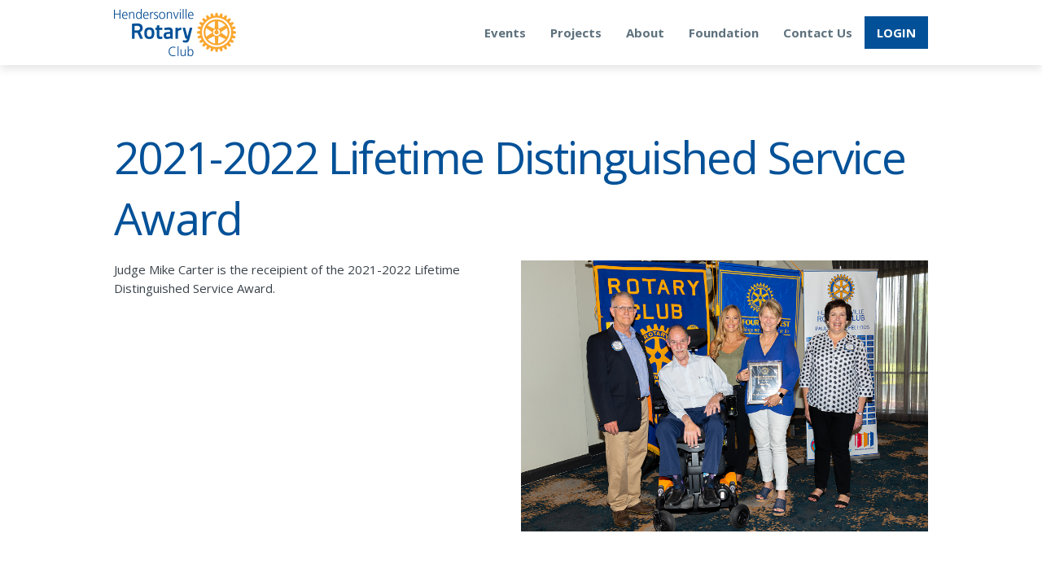

--- FILE ---
content_type: text/html; charset=UTF-8
request_url: https://hendersonvillerotary.org/2021-2022-lifetime-distinguished-service-award/
body_size: 8951
content:
<!doctype html>
<html lang="en-US">
<head>
	<meta charset="UTF-8">
	<meta name="viewport" content="width=device-width, initial-scale=1">
	<link rel="profile" href="http://gmpg.org/xfn/11">
<!--Add fonts here-->
    <link href="https://fonts.googleapis.com/css?family=Open+Sans:400,400i,700,700i|Roboto+Slab:300,700" rel="stylesheet">
	<meta name='robots' content='index, follow, max-image-preview:large, max-snippet:-1, max-video-preview:-1' />
	<style>img:is([sizes="auto" i], [sizes^="auto," i]) { contain-intrinsic-size: 3000px 1500px }</style>
	
	<!-- This site is optimized with the Yoast SEO plugin v26.8 - https://yoast.com/product/yoast-seo-wordpress/ -->
	<title>2021-2022 Lifetime Distinguished Service Award - Hendersonville Rotary</title>
	<link rel="canonical" href="https://hendersonvillerotary.org/2021-2022-lifetime-distinguished-service-award/" />
	<meta property="og:locale" content="en_US" />
	<meta property="og:type" content="article" />
	<meta property="og:title" content="2021-2022 Lifetime Distinguished Service Award - Hendersonville Rotary" />
	<meta property="og:description" content="Judge Mike Carter is the receipient of the 2021-2022 Lifetime Distinguished Service Award." />
	<meta property="og:url" content="https://hendersonvillerotary.org/2021-2022-lifetime-distinguished-service-award/" />
	<meta property="og:site_name" content="Hendersonville Rotary" />
	<meta property="article:published_time" content="2022-07-31T12:42:18+00:00" />
	<meta property="og:image" content="https://hendersonvillerotary.org/wp-content/uploads/2022/07/Judge-Mike-Carter-Lifetime-Distinguished-Service-.jpg" />
	<meta property="og:image:width" content="1800" />
	<meta property="og:image:height" content="1200" />
	<meta property="og:image:type" content="image/jpeg" />
	<meta name="author" content="rotaryadmin" />
	<meta name="twitter:card" content="summary_large_image" />
	<meta name="twitter:label1" content="Written by" />
	<meta name="twitter:data1" content="rotaryadmin" />
	<meta name="twitter:label2" content="Est. reading time" />
	<meta name="twitter:data2" content="1 minute" />
	<script type="application/ld+json" class="yoast-schema-graph">{"@context":"https://schema.org","@graph":[{"@type":"Article","@id":"https://hendersonvillerotary.org/2021-2022-lifetime-distinguished-service-award/#article","isPartOf":{"@id":"https://hendersonvillerotary.org/2021-2022-lifetime-distinguished-service-award/"},"author":{"name":"rotaryadmin","@id":"https://hendersonvillerotary.org/#/schema/person/359b0da1331ba3a418af3b766eda5668"},"headline":"2021-2022 Lifetime Distinguished Service Award","datePublished":"2022-07-31T12:42:18+00:00","mainEntityOfPage":{"@id":"https://hendersonvillerotary.org/2021-2022-lifetime-distinguished-service-award/"},"wordCount":18,"publisher":{"@id":"https://hendersonvillerotary.org/#organization"},"image":{"@id":"https://hendersonvillerotary.org/2021-2022-lifetime-distinguished-service-award/#primaryimage"},"thumbnailUrl":"https://hendersonvillerotary.org/wp-content/uploads/2022/07/Judge-Mike-Carter-Lifetime-Distinguished-Service-.jpg","inLanguage":"en-US"},{"@type":"WebPage","@id":"https://hendersonvillerotary.org/2021-2022-lifetime-distinguished-service-award/","url":"https://hendersonvillerotary.org/2021-2022-lifetime-distinguished-service-award/","name":"2021-2022 Lifetime Distinguished Service Award - Hendersonville Rotary","isPartOf":{"@id":"https://hendersonvillerotary.org/#website"},"primaryImageOfPage":{"@id":"https://hendersonvillerotary.org/2021-2022-lifetime-distinguished-service-award/#primaryimage"},"image":{"@id":"https://hendersonvillerotary.org/2021-2022-lifetime-distinguished-service-award/#primaryimage"},"thumbnailUrl":"https://hendersonvillerotary.org/wp-content/uploads/2022/07/Judge-Mike-Carter-Lifetime-Distinguished-Service-.jpg","datePublished":"2022-07-31T12:42:18+00:00","breadcrumb":{"@id":"https://hendersonvillerotary.org/2021-2022-lifetime-distinguished-service-award/#breadcrumb"},"inLanguage":"en-US","potentialAction":[{"@type":"ReadAction","target":["https://hendersonvillerotary.org/2021-2022-lifetime-distinguished-service-award/"]}]},{"@type":"ImageObject","inLanguage":"en-US","@id":"https://hendersonvillerotary.org/2021-2022-lifetime-distinguished-service-award/#primaryimage","url":"https://hendersonvillerotary.org/wp-content/uploads/2022/07/Judge-Mike-Carter-Lifetime-Distinguished-Service-.jpg","contentUrl":"https://hendersonvillerotary.org/wp-content/uploads/2022/07/Judge-Mike-Carter-Lifetime-Distinguished-Service-.jpg","width":1800,"height":1200},{"@type":"BreadcrumbList","@id":"https://hendersonvillerotary.org/2021-2022-lifetime-distinguished-service-award/#breadcrumb","itemListElement":[{"@type":"ListItem","position":1,"name":"Home","item":"https://hendersonvillerotary.org/"},{"@type":"ListItem","position":2,"name":"News","item":"https://hendersonvillerotary.org/news/"},{"@type":"ListItem","position":3,"name":"2021-2022 Lifetime Distinguished Service Award"}]},{"@type":"WebSite","@id":"https://hendersonvillerotary.org/#website","url":"https://hendersonvillerotary.org/","name":"Hendersonville Rotary","description":"","publisher":{"@id":"https://hendersonvillerotary.org/#organization"},"potentialAction":[{"@type":"SearchAction","target":{"@type":"EntryPoint","urlTemplate":"https://hendersonvillerotary.org/?s={search_term_string}"},"query-input":{"@type":"PropertyValueSpecification","valueRequired":true,"valueName":"search_term_string"}}],"inLanguage":"en-US"},{"@type":"Organization","@id":"https://hendersonvillerotary.org/#organization","name":"Hendersonville Rotary","url":"https://hendersonvillerotary.org/","logo":{"@type":"ImageObject","inLanguage":"en-US","@id":"https://hendersonvillerotary.org/#/schema/logo/image/","url":"https://hendersonvillerotary.org/wp-content/uploads/2019/02/hendersonville-rotary-logo.png","contentUrl":"https://hendersonvillerotary.org/wp-content/uploads/2019/02/hendersonville-rotary-logo.png","width":300,"height":116,"caption":"Hendersonville Rotary"},"image":{"@id":"https://hendersonvillerotary.org/#/schema/logo/image/"}},{"@type":"Person","@id":"https://hendersonvillerotary.org/#/schema/person/359b0da1331ba3a418af3b766eda5668","name":"rotaryadmin","image":{"@type":"ImageObject","inLanguage":"en-US","@id":"https://hendersonvillerotary.org/#/schema/person/image/","url":"https://secure.gravatar.com/avatar/d04a581194202e6c092205f55ba5f6557fee3dec03e29a41f67910cd2776dce0?s=96&d=mm&r=g","contentUrl":"https://secure.gravatar.com/avatar/d04a581194202e6c092205f55ba5f6557fee3dec03e29a41f67910cd2776dce0?s=96&d=mm&r=g","caption":"rotaryadmin"},"url":"https://hendersonvillerotary.org/author/rotaryadmin/"}]}</script>
	<!-- / Yoast SEO plugin. -->


<link rel='dns-prefetch' href='//use.fontawesome.com' />
<link rel="alternate" type="application/rss+xml" title="Hendersonville Rotary &raquo; Feed" href="https://hendersonvillerotary.org/feed/" />
<link rel="alternate" type="application/rss+xml" title="Hendersonville Rotary &raquo; Comments Feed" href="https://hendersonvillerotary.org/comments/feed/" />
<script type="text/javascript">
/* <![CDATA[ */
window._wpemojiSettings = {"baseUrl":"https:\/\/s.w.org\/images\/core\/emoji\/16.0.1\/72x72\/","ext":".png","svgUrl":"https:\/\/s.w.org\/images\/core\/emoji\/16.0.1\/svg\/","svgExt":".svg","source":{"concatemoji":"https:\/\/hendersonvillerotary.org\/wp-includes\/js\/wp-emoji-release.min.js?ver=6.8.3"}};
/*! This file is auto-generated */
!function(s,n){var o,i,e;function c(e){try{var t={supportTests:e,timestamp:(new Date).valueOf()};sessionStorage.setItem(o,JSON.stringify(t))}catch(e){}}function p(e,t,n){e.clearRect(0,0,e.canvas.width,e.canvas.height),e.fillText(t,0,0);var t=new Uint32Array(e.getImageData(0,0,e.canvas.width,e.canvas.height).data),a=(e.clearRect(0,0,e.canvas.width,e.canvas.height),e.fillText(n,0,0),new Uint32Array(e.getImageData(0,0,e.canvas.width,e.canvas.height).data));return t.every(function(e,t){return e===a[t]})}function u(e,t){e.clearRect(0,0,e.canvas.width,e.canvas.height),e.fillText(t,0,0);for(var n=e.getImageData(16,16,1,1),a=0;a<n.data.length;a++)if(0!==n.data[a])return!1;return!0}function f(e,t,n,a){switch(t){case"flag":return n(e,"\ud83c\udff3\ufe0f\u200d\u26a7\ufe0f","\ud83c\udff3\ufe0f\u200b\u26a7\ufe0f")?!1:!n(e,"\ud83c\udde8\ud83c\uddf6","\ud83c\udde8\u200b\ud83c\uddf6")&&!n(e,"\ud83c\udff4\udb40\udc67\udb40\udc62\udb40\udc65\udb40\udc6e\udb40\udc67\udb40\udc7f","\ud83c\udff4\u200b\udb40\udc67\u200b\udb40\udc62\u200b\udb40\udc65\u200b\udb40\udc6e\u200b\udb40\udc67\u200b\udb40\udc7f");case"emoji":return!a(e,"\ud83e\udedf")}return!1}function g(e,t,n,a){var r="undefined"!=typeof WorkerGlobalScope&&self instanceof WorkerGlobalScope?new OffscreenCanvas(300,150):s.createElement("canvas"),o=r.getContext("2d",{willReadFrequently:!0}),i=(o.textBaseline="top",o.font="600 32px Arial",{});return e.forEach(function(e){i[e]=t(o,e,n,a)}),i}function t(e){var t=s.createElement("script");t.src=e,t.defer=!0,s.head.appendChild(t)}"undefined"!=typeof Promise&&(o="wpEmojiSettingsSupports",i=["flag","emoji"],n.supports={everything:!0,everythingExceptFlag:!0},e=new Promise(function(e){s.addEventListener("DOMContentLoaded",e,{once:!0})}),new Promise(function(t){var n=function(){try{var e=JSON.parse(sessionStorage.getItem(o));if("object"==typeof e&&"number"==typeof e.timestamp&&(new Date).valueOf()<e.timestamp+604800&&"object"==typeof e.supportTests)return e.supportTests}catch(e){}return null}();if(!n){if("undefined"!=typeof Worker&&"undefined"!=typeof OffscreenCanvas&&"undefined"!=typeof URL&&URL.createObjectURL&&"undefined"!=typeof Blob)try{var e="postMessage("+g.toString()+"("+[JSON.stringify(i),f.toString(),p.toString(),u.toString()].join(",")+"));",a=new Blob([e],{type:"text/javascript"}),r=new Worker(URL.createObjectURL(a),{name:"wpTestEmojiSupports"});return void(r.onmessage=function(e){c(n=e.data),r.terminate(),t(n)})}catch(e){}c(n=g(i,f,p,u))}t(n)}).then(function(e){for(var t in e)n.supports[t]=e[t],n.supports.everything=n.supports.everything&&n.supports[t],"flag"!==t&&(n.supports.everythingExceptFlag=n.supports.everythingExceptFlag&&n.supports[t]);n.supports.everythingExceptFlag=n.supports.everythingExceptFlag&&!n.supports.flag,n.DOMReady=!1,n.readyCallback=function(){n.DOMReady=!0}}).then(function(){return e}).then(function(){var e;n.supports.everything||(n.readyCallback(),(e=n.source||{}).concatemoji?t(e.concatemoji):e.wpemoji&&e.twemoji&&(t(e.twemoji),t(e.wpemoji)))}))}((window,document),window._wpemojiSettings);
/* ]]> */
</script>
<style id='wp-emoji-styles-inline-css' type='text/css'>

	img.wp-smiley, img.emoji {
		display: inline !important;
		border: none !important;
		box-shadow: none !important;
		height: 1em !important;
		width: 1em !important;
		margin: 0 0.07em !important;
		vertical-align: -0.1em !important;
		background: none !important;
		padding: 0 !important;
	}
</style>
<link rel='stylesheet' id='wp-block-library-css' href='https://hendersonvillerotary.org/wp-includes/css/dist/block-library/style.min.css?ver=6.8.3' type='text/css' media='all' />
<style id='classic-theme-styles-inline-css' type='text/css'>
/*! This file is auto-generated */
.wp-block-button__link{color:#fff;background-color:#32373c;border-radius:9999px;box-shadow:none;text-decoration:none;padding:calc(.667em + 2px) calc(1.333em + 2px);font-size:1.125em}.wp-block-file__button{background:#32373c;color:#fff;text-decoration:none}
</style>
<style id='global-styles-inline-css' type='text/css'>
:root{--wp--preset--aspect-ratio--square: 1;--wp--preset--aspect-ratio--4-3: 4/3;--wp--preset--aspect-ratio--3-4: 3/4;--wp--preset--aspect-ratio--3-2: 3/2;--wp--preset--aspect-ratio--2-3: 2/3;--wp--preset--aspect-ratio--16-9: 16/9;--wp--preset--aspect-ratio--9-16: 9/16;--wp--preset--color--black: #000000;--wp--preset--color--cyan-bluish-gray: #abb8c3;--wp--preset--color--white: #ffffff;--wp--preset--color--pale-pink: #f78da7;--wp--preset--color--vivid-red: #cf2e2e;--wp--preset--color--luminous-vivid-orange: #ff6900;--wp--preset--color--luminous-vivid-amber: #fcb900;--wp--preset--color--light-green-cyan: #7bdcb5;--wp--preset--color--vivid-green-cyan: #00d084;--wp--preset--color--pale-cyan-blue: #8ed1fc;--wp--preset--color--vivid-cyan-blue: #0693e3;--wp--preset--color--vivid-purple: #9b51e0;--wp--preset--gradient--vivid-cyan-blue-to-vivid-purple: linear-gradient(135deg,rgba(6,147,227,1) 0%,rgb(155,81,224) 100%);--wp--preset--gradient--light-green-cyan-to-vivid-green-cyan: linear-gradient(135deg,rgb(122,220,180) 0%,rgb(0,208,130) 100%);--wp--preset--gradient--luminous-vivid-amber-to-luminous-vivid-orange: linear-gradient(135deg,rgba(252,185,0,1) 0%,rgba(255,105,0,1) 100%);--wp--preset--gradient--luminous-vivid-orange-to-vivid-red: linear-gradient(135deg,rgba(255,105,0,1) 0%,rgb(207,46,46) 100%);--wp--preset--gradient--very-light-gray-to-cyan-bluish-gray: linear-gradient(135deg,rgb(238,238,238) 0%,rgb(169,184,195) 100%);--wp--preset--gradient--cool-to-warm-spectrum: linear-gradient(135deg,rgb(74,234,220) 0%,rgb(151,120,209) 20%,rgb(207,42,186) 40%,rgb(238,44,130) 60%,rgb(251,105,98) 80%,rgb(254,248,76) 100%);--wp--preset--gradient--blush-light-purple: linear-gradient(135deg,rgb(255,206,236) 0%,rgb(152,150,240) 100%);--wp--preset--gradient--blush-bordeaux: linear-gradient(135deg,rgb(254,205,165) 0%,rgb(254,45,45) 50%,rgb(107,0,62) 100%);--wp--preset--gradient--luminous-dusk: linear-gradient(135deg,rgb(255,203,112) 0%,rgb(199,81,192) 50%,rgb(65,88,208) 100%);--wp--preset--gradient--pale-ocean: linear-gradient(135deg,rgb(255,245,203) 0%,rgb(182,227,212) 50%,rgb(51,167,181) 100%);--wp--preset--gradient--electric-grass: linear-gradient(135deg,rgb(202,248,128) 0%,rgb(113,206,126) 100%);--wp--preset--gradient--midnight: linear-gradient(135deg,rgb(2,3,129) 0%,rgb(40,116,252) 100%);--wp--preset--font-size--small: 13px;--wp--preset--font-size--medium: 20px;--wp--preset--font-size--large: 36px;--wp--preset--font-size--x-large: 42px;--wp--preset--spacing--20: 0.44rem;--wp--preset--spacing--30: 0.67rem;--wp--preset--spacing--40: 1rem;--wp--preset--spacing--50: 1.5rem;--wp--preset--spacing--60: 2.25rem;--wp--preset--spacing--70: 3.38rem;--wp--preset--spacing--80: 5.06rem;--wp--preset--shadow--natural: 6px 6px 9px rgba(0, 0, 0, 0.2);--wp--preset--shadow--deep: 12px 12px 50px rgba(0, 0, 0, 0.4);--wp--preset--shadow--sharp: 6px 6px 0px rgba(0, 0, 0, 0.2);--wp--preset--shadow--outlined: 6px 6px 0px -3px rgba(255, 255, 255, 1), 6px 6px rgba(0, 0, 0, 1);--wp--preset--shadow--crisp: 6px 6px 0px rgba(0, 0, 0, 1);}:where(.is-layout-flex){gap: 0.5em;}:where(.is-layout-grid){gap: 0.5em;}body .is-layout-flex{display: flex;}.is-layout-flex{flex-wrap: wrap;align-items: center;}.is-layout-flex > :is(*, div){margin: 0;}body .is-layout-grid{display: grid;}.is-layout-grid > :is(*, div){margin: 0;}:where(.wp-block-columns.is-layout-flex){gap: 2em;}:where(.wp-block-columns.is-layout-grid){gap: 2em;}:where(.wp-block-post-template.is-layout-flex){gap: 1.25em;}:where(.wp-block-post-template.is-layout-grid){gap: 1.25em;}.has-black-color{color: var(--wp--preset--color--black) !important;}.has-cyan-bluish-gray-color{color: var(--wp--preset--color--cyan-bluish-gray) !important;}.has-white-color{color: var(--wp--preset--color--white) !important;}.has-pale-pink-color{color: var(--wp--preset--color--pale-pink) !important;}.has-vivid-red-color{color: var(--wp--preset--color--vivid-red) !important;}.has-luminous-vivid-orange-color{color: var(--wp--preset--color--luminous-vivid-orange) !important;}.has-luminous-vivid-amber-color{color: var(--wp--preset--color--luminous-vivid-amber) !important;}.has-light-green-cyan-color{color: var(--wp--preset--color--light-green-cyan) !important;}.has-vivid-green-cyan-color{color: var(--wp--preset--color--vivid-green-cyan) !important;}.has-pale-cyan-blue-color{color: var(--wp--preset--color--pale-cyan-blue) !important;}.has-vivid-cyan-blue-color{color: var(--wp--preset--color--vivid-cyan-blue) !important;}.has-vivid-purple-color{color: var(--wp--preset--color--vivid-purple) !important;}.has-black-background-color{background-color: var(--wp--preset--color--black) !important;}.has-cyan-bluish-gray-background-color{background-color: var(--wp--preset--color--cyan-bluish-gray) !important;}.has-white-background-color{background-color: var(--wp--preset--color--white) !important;}.has-pale-pink-background-color{background-color: var(--wp--preset--color--pale-pink) !important;}.has-vivid-red-background-color{background-color: var(--wp--preset--color--vivid-red) !important;}.has-luminous-vivid-orange-background-color{background-color: var(--wp--preset--color--luminous-vivid-orange) !important;}.has-luminous-vivid-amber-background-color{background-color: var(--wp--preset--color--luminous-vivid-amber) !important;}.has-light-green-cyan-background-color{background-color: var(--wp--preset--color--light-green-cyan) !important;}.has-vivid-green-cyan-background-color{background-color: var(--wp--preset--color--vivid-green-cyan) !important;}.has-pale-cyan-blue-background-color{background-color: var(--wp--preset--color--pale-cyan-blue) !important;}.has-vivid-cyan-blue-background-color{background-color: var(--wp--preset--color--vivid-cyan-blue) !important;}.has-vivid-purple-background-color{background-color: var(--wp--preset--color--vivid-purple) !important;}.has-black-border-color{border-color: var(--wp--preset--color--black) !important;}.has-cyan-bluish-gray-border-color{border-color: var(--wp--preset--color--cyan-bluish-gray) !important;}.has-white-border-color{border-color: var(--wp--preset--color--white) !important;}.has-pale-pink-border-color{border-color: var(--wp--preset--color--pale-pink) !important;}.has-vivid-red-border-color{border-color: var(--wp--preset--color--vivid-red) !important;}.has-luminous-vivid-orange-border-color{border-color: var(--wp--preset--color--luminous-vivid-orange) !important;}.has-luminous-vivid-amber-border-color{border-color: var(--wp--preset--color--luminous-vivid-amber) !important;}.has-light-green-cyan-border-color{border-color: var(--wp--preset--color--light-green-cyan) !important;}.has-vivid-green-cyan-border-color{border-color: var(--wp--preset--color--vivid-green-cyan) !important;}.has-pale-cyan-blue-border-color{border-color: var(--wp--preset--color--pale-cyan-blue) !important;}.has-vivid-cyan-blue-border-color{border-color: var(--wp--preset--color--vivid-cyan-blue) !important;}.has-vivid-purple-border-color{border-color: var(--wp--preset--color--vivid-purple) !important;}.has-vivid-cyan-blue-to-vivid-purple-gradient-background{background: var(--wp--preset--gradient--vivid-cyan-blue-to-vivid-purple) !important;}.has-light-green-cyan-to-vivid-green-cyan-gradient-background{background: var(--wp--preset--gradient--light-green-cyan-to-vivid-green-cyan) !important;}.has-luminous-vivid-amber-to-luminous-vivid-orange-gradient-background{background: var(--wp--preset--gradient--luminous-vivid-amber-to-luminous-vivid-orange) !important;}.has-luminous-vivid-orange-to-vivid-red-gradient-background{background: var(--wp--preset--gradient--luminous-vivid-orange-to-vivid-red) !important;}.has-very-light-gray-to-cyan-bluish-gray-gradient-background{background: var(--wp--preset--gradient--very-light-gray-to-cyan-bluish-gray) !important;}.has-cool-to-warm-spectrum-gradient-background{background: var(--wp--preset--gradient--cool-to-warm-spectrum) !important;}.has-blush-light-purple-gradient-background{background: var(--wp--preset--gradient--blush-light-purple) !important;}.has-blush-bordeaux-gradient-background{background: var(--wp--preset--gradient--blush-bordeaux) !important;}.has-luminous-dusk-gradient-background{background: var(--wp--preset--gradient--luminous-dusk) !important;}.has-pale-ocean-gradient-background{background: var(--wp--preset--gradient--pale-ocean) !important;}.has-electric-grass-gradient-background{background: var(--wp--preset--gradient--electric-grass) !important;}.has-midnight-gradient-background{background: var(--wp--preset--gradient--midnight) !important;}.has-small-font-size{font-size: var(--wp--preset--font-size--small) !important;}.has-medium-font-size{font-size: var(--wp--preset--font-size--medium) !important;}.has-large-font-size{font-size: var(--wp--preset--font-size--large) !important;}.has-x-large-font-size{font-size: var(--wp--preset--font-size--x-large) !important;}
:where(.wp-block-post-template.is-layout-flex){gap: 1.25em;}:where(.wp-block-post-template.is-layout-grid){gap: 1.25em;}
:where(.wp-block-columns.is-layout-flex){gap: 2em;}:where(.wp-block-columns.is-layout-grid){gap: 2em;}
:root :where(.wp-block-pullquote){font-size: 1.5em;line-height: 1.6;}
</style>
<link rel='stylesheet' id='font-awesome-css' href='https://use.fontawesome.com/releases/v5.0.10/css/all.css?ver=6.8.3' type='text/css' media='all' />
<link rel='stylesheet' id='fly-keystone-style-css' href='https://hendersonvillerotary.org/wp-content/themes/hendersonville-rotary/assets/css/style.css?ver=6.8.3' type='text/css' media='all' />
<script type="text/javascript" src="https://hendersonvillerotary.org/wp-includes/js/jquery/jquery.min.js?ver=3.7.1" id="jquery-core-js"></script>
<script type="text/javascript" src="https://hendersonvillerotary.org/wp-includes/js/jquery/jquery-migrate.min.js?ver=3.4.1" id="jquery-migrate-js"></script>
<link rel="https://api.w.org/" href="https://hendersonvillerotary.org/wp-json/" /><link rel="alternate" title="JSON" type="application/json" href="https://hendersonvillerotary.org/wp-json/wp/v2/posts/630" /><link rel="EditURI" type="application/rsd+xml" title="RSD" href="https://hendersonvillerotary.org/xmlrpc.php?rsd" />
<link rel='shortlink' href='https://hendersonvillerotary.org/?p=630' />
<link rel="alternate" title="oEmbed (JSON)" type="application/json+oembed" href="https://hendersonvillerotary.org/wp-json/oembed/1.0/embed?url=https%3A%2F%2Fhendersonvillerotary.org%2F2021-2022-lifetime-distinguished-service-award%2F" />
<link rel="alternate" title="oEmbed (XML)" type="text/xml+oembed" href="https://hendersonvillerotary.org/wp-json/oembed/1.0/embed?url=https%3A%2F%2Fhendersonvillerotary.org%2F2021-2022-lifetime-distinguished-service-award%2F&#038;format=xml" />
<link rel="icon" href="https://hendersonvillerotary.org/wp-content/uploads/2019/02/hendersonville-rotary-favicon.png" sizes="32x32" />
<link rel="icon" href="https://hendersonvillerotary.org/wp-content/uploads/2019/02/hendersonville-rotary-favicon.png" sizes="192x192" />
<link rel="apple-touch-icon" href="https://hendersonvillerotary.org/wp-content/uploads/2019/02/hendersonville-rotary-favicon.png" />
<meta name="msapplication-TileImage" content="https://hendersonvillerotary.org/wp-content/uploads/2019/02/hendersonville-rotary-favicon.png" />
		<style type="text/css" id="wp-custom-css">
			.home .sponsors a {
	text-decoration: none;
}		</style>
		    <!-- Global site tag (gtag.js) - Google Analytics -->
    <script async src="https://www.googletagmanager.com/gtag/js?id=UA-20441565-1"></script>
    <script>
        window.dataLayer = window.dataLayer || [];
        function gtag(){dataLayer.push(arguments);}
        gtag('js', new Date());

        gtag('config', 'UA-20441565-1');
    </script>
</head>
<body class="wp-singular post-template-default single single-post postid-630 single-format-standard wp-custom-logo wp-theme-hendersonville-rotary">
    <div id="outer-wrapper">
        <header>
            <div class="container">
                <!--Pull in logo we add in WP Customizer-->
	                            <!--Create markup for logo we just pulled in-->
                <a id="sitelink" href="/">
                    <img class="site-logo" src="https://hendersonvillerotary.org/wp-content/uploads/2019/02/hendersonville-rotary-logo.png" />
                </a>
                <!--Call nav and create markup-->
                <nav id="site-navigation">
		            <ul id="primary-menu" class="menu"><li id="menu-item-96" class="menu-item menu-item-type-post_type menu-item-object-page menu-item-96"><a href="https://hendersonvillerotary.org/events/">Events</a></li>
<li id="menu-item-112" class="menu-item menu-item-type-post_type menu-item-object-page menu-item-has-children menu-item-112"><a href="https://hendersonvillerotary.org/projects/">Projects</a>
<ul class="sub-menu">
	<li id="menu-item-375" class="menu-item menu-item-type-post_type menu-item-object-page menu-item-375"><a href="https://hendersonvillerotary.org/first-responders-monument/">First Responders Monument</a></li>
	<li id="menu-item-99" class="menu-item menu-item-type-post_type menu-item-object-page menu-item-99"><a href="https://hendersonvillerotary.org/guatemala-medical-mission-trips/">Guatemala Medical Mission Trips</a></li>
	<li id="menu-item-121" class="menu-item menu-item-type-post_type menu-item-object-page menu-item-121"><a href="https://hendersonvillerotary.org/sumner-county-dictionary-project/">Sumner County Dictionary Project</a></li>
	<li id="menu-item-116" class="menu-item menu-item-type-post_type menu-item-object-page menu-item-116"><a href="https://hendersonvillerotary.org/rotary-youth-exchange/">Rotary Youth Exchange</a></li>
	<li id="menu-item-107" class="menu-item menu-item-type-post_type menu-item-object-page menu-item-107"><a href="https://hendersonvillerotary.org/memorial-park/">Memorial Park</a></li>
	<li id="menu-item-88" class="menu-item menu-item-type-post_type menu-item-object-page menu-item-88"><a href="https://hendersonvillerotary.org/armed-services-flags/">Armed Services Flags</a></li>
	<li id="menu-item-125" class="menu-item menu-item-type-post_type menu-item-object-page menu-item-125"><a href="https://hendersonvillerotary.org/wheels-in-motion/">Wheels in Motion</a></li>
	<li id="menu-item-115" class="menu-item menu-item-type-post_type menu-item-object-page menu-item-115"><a href="https://hendersonvillerotary.org/rotary-scholarships/">Rotary Scholarships</a></li>
	<li id="menu-item-117" class="menu-item menu-item-type-post_type menu-item-object-page menu-item-117"><a href="https://hendersonvillerotary.org/ryla/">RYLA</a></li>
	<li id="menu-item-98" class="menu-item menu-item-type-post_type menu-item-object-page menu-item-98"><a href="https://hendersonvillerotary.org/four-way-test-speech-contest/">Four Way Test Speech Contest</a></li>
</ul>
</li>
<li id="menu-item-362" class="three menu-item menu-item-type-custom menu-item-object-custom menu-item-has-children menu-item-362"><a>About</a>
<ul class="sub-menu">
	<li id="menu-item-124" class="nav-subheading menu-item menu-item-type-post_type menu-item-object-page menu-item-has-children menu-item-124"><a href="https://hendersonvillerotary.org/what-is-rotary/">What is Rotary?</a>
	<ul class="sub-menu">
		<li id="menu-item-129" class="menu-item menu-item-type-post_type menu-item-object-page menu-item-129"><a href="https://hendersonvillerotary.org/the-object-of-rotary/">The Object of Rotary</a></li>
		<li id="menu-item-89" class="menu-item menu-item-type-post_type menu-item-object-page menu-item-89"><a href="https://hendersonvillerotary.org/avenues-of-service/">Avenues of Service</a></li>
		<li id="menu-item-123" class="menu-item menu-item-type-post_type menu-item-object-page menu-item-123"><a href="https://hendersonvillerotary.org/the-four-way-test/">The Four-Way Test</a></li>
		<li id="menu-item-108" class="menu-item menu-item-type-post_type menu-item-object-page menu-item-108"><a href="https://hendersonvillerotary.org/mission/">Mission</a></li>
		<li id="menu-item-109" class="menu-item menu-item-type-post_type menu-item-object-page menu-item-109"><a href="https://hendersonvillerotary.org/moving-toward-the-future/">Moving Toward the Future</a></li>
	</ul>
</li>
	<li id="menu-item-92" class="nav-subheading menu-item menu-item-type-post_type menu-item-object-page menu-item-has-children menu-item-92"><a href="https://hendersonvillerotary.org/club-leadership/">Club Leadership</a>
	<ul class="sub-menu">
		<li id="menu-item-100" class="menu-item menu-item-type-post_type menu-item-object-page menu-item-100"><a href="https://hendersonvillerotary.org/history/">History</a></li>
		<li id="menu-item-93" class="menu-item menu-item-type-post_type menu-item-object-page menu-item-93"><a href="https://hendersonvillerotary.org/committees/">Committees</a></li>
	</ul>
</li>
	<li id="menu-item-106" class="menu-item menu-item-type-post_type menu-item-object-page menu-item-has-children menu-item-106"><a href="https://hendersonvillerotary.org/meetings/">Meetings</a>
	<ul class="sub-menu">
		<li id="menu-item-103" class="menu-item menu-item-type-post_type menu-item-object-page menu-item-103"><a href="https://hendersonvillerotary.org/make-up-at-a-local-club/">Make-up at a Local Club</a></li>
		<li id="menu-item-104" class="menu-item menu-item-type-post_type menu-item-object-page menu-item-104"><a href="https://hendersonvillerotary.org/make-up-online/">Make-up Online</a></li>
		<li id="menu-item-120" class="menu-item menu-item-type-post_type menu-item-object-page menu-item-120"><a href="https://hendersonvillerotary.org/speaker-selection-guidelines/">Speaker Selection Guidelines</a></li>
	</ul>
</li>
	<li id="menu-item-102" class="menu-item menu-item-type-post_type menu-item-object-page menu-item-102"><a href="https://hendersonvillerotary.org/join-rotary/">Join Rotary</a></li>
	<li id="menu-item-113" class="menu-item menu-item-type-post_type menu-item-object-page menu-item-113"><a href="https://hendersonvillerotary.org/resources/">Resources</a></li>
	<li id="menu-item-303" class="menu-item menu-item-type-post_type menu-item-object-page current_page_parent menu-item-303"><a href="https://hendersonvillerotary.org/news/">News</a></li>
</ul>
</li>
<li id="menu-item-97" class="menu-item menu-item-type-post_type menu-item-object-page menu-item-has-children menu-item-97"><a href="https://hendersonvillerotary.org/foundation/">Foundation</a>
<ul class="sub-menu">
	<li id="menu-item-118" class="menu-item menu-item-type-post_type menu-item-object-page menu-item-118"><a href="https://hendersonvillerotary.org/s-t-womeldorf-rotary-foundation-fellowship/">S.T. Womeldorf Rotary Foundation Fellowship</a></li>
	<li id="menu-item-126" class="menu-item menu-item-type-post_type menu-item-object-page menu-item-126"><a href="https://hendersonvillerotary.org/who-we-support/">Who We Support</a></li>
	<li id="menu-item-91" class="menu-item menu-item-type-post_type menu-item-object-page menu-item-91"><a href="https://hendersonvillerotary.org/christmas-4-kids/">Christmas 4 Kids</a></li>
	<li id="menu-item-105" class="menu-item menu-item-type-post_type menu-item-object-page menu-item-105"><a href="https://hendersonvillerotary.org/marys-magical-place/">Mary&#8217;s Magical Place</a></li>
</ul>
</li>
<li id="menu-item-94" class="menu-item menu-item-type-post_type menu-item-object-page menu-item-has-children menu-item-94"><a href="https://hendersonvillerotary.org/contact-us/">Contact Us</a>
<ul class="sub-menu">
	<li id="menu-item-111" class="menu-item menu-item-type-post_type menu-item-object-page menu-item-111"><a href="https://hendersonvillerotary.org/privacy-policy/">Privacy Policy</a></li>
	<li id="menu-item-122" class="menu-item menu-item-type-post_type menu-item-object-page menu-item-122"><a href="https://hendersonvillerotary.org/terms-conditions/">Terms &#038; Conditions</a></li>
</ul>
</li>
<li id="menu-item-130" class="header-login menu-item menu-item-type-custom menu-item-object-custom menu-item-130"><a href="https://www.dacdb.com/SecLogin.cfm">LOGIN</a></li>
</ul>                </nav>
                <!--Markup for sick mobile nav animation-->
                <a id="nav-toggle">
                    <span></span>
                    <span></span>
                    <span></span>
                </a>
            </div>
        </header>

<main class="interior-page">
    <div class="container">




    <h1>2021-2022 Lifetime Distinguished Service Award</h1>        <div class="blog-content">
            <img class="rotary-post-image" src="https://hendersonvillerotary.org/wp-content/uploads/2022/07/Judge-Mike-Carter-Lifetime-Distinguished-Service-.jpg" />


            <p>Judge Mike Carter is the receipient of the 2021-2022 Lifetime Distinguished Service Award.</p>
        </div>

</main>

<footer>
<div class="container">
    <div class="row">
        <div class="col-md-8">
            <iframe src="https://www.google.com/maps/embed?pb=!1m18!1m12!1m3!1d3214.5353044042563!2d-86.57369072435063!3d36.32357419442217!2m3!1f0!2f0!3f0!3m2!1i1024!2i768!4f13.1!3m3!1m2!1s0x886438981671a945%3A0x91f10103fdf24266!2sSt.%20Timothy%20Lutheran%20Church!5e0!3m2!1sen!2sus!4v1688305441511!5m2!1sen!2sus" width="630" height="300" style="border:0;" allowfullscreen="" loading="lazy" referrerpolicy="no-referrer-when-downgrade"></iframe>
        </div>
        <div class="col-md-4">
            <ul class="social">
                <li><a href="https://www.facebook.com/hendersonvillerotary/" target="_blank">
                        <svg viewBox="0 0 134.5 258.9">
                            <path d="M87.3,258.9V140.8H127l5.9-46H87.3V65.4C87.3,52.1,91,43,110.1,43h24.4V1.8A316.78,316.78,0,0,0,99,0C63.8,0,39.8,21.5,39.8,60.9v34H0v46H39.8v118Z"/>
                        </svg>
                    </a></li>
                <li><a href="https://twitter.com/RotaryClubTN" target="_blank">
                        <svg viewBox="0 0 16 13.01">
                            <path d="M16,1.55a6.62,6.62,0,0,1-1.89.52A3.3,3.3,0,0,0,15.53.25,6.78,6.78,0,0,1,13.45,1,3.28,3.28,0,0,0,7.77,3.28,3.35,3.35,0,0,0,7.85,4,9.31,9.31,0,0,1,1.09.61,3.22,3.22,0,0,0,.64,2.26,3.28,3.28,0,0,0,2.1,5,3.28,3.28,0,0,1,.62,4.58v0A3.29,3.29,0,0,0,3.25,7.84,3.34,3.34,0,0,1,2.39,8a3.23,3.23,0,0,1-.61-.06,3.29,3.29,0,0,0,3.07,2.28,6.58,6.58,0,0,1-4.07,1.4,6.8,6.8,0,0,1-.78,0A9.33,9.33,0,0,0,5,13a9.27,9.27,0,0,0,9.34-9.33c0-.14,0-.28,0-.42A6.63,6.63,0,0,0,16,1.56Z"/>
                        </svg>
                    </a></li>
                <li><a href="https://www.linkedin.com/company/hendersonville-rotary-foundation/about/" target="_blank">
                        <svg viewBox="0 0 24 24">
                            <path d="M4.98 3.5c0 1.381-1.11 2.5-2.48 2.5s-2.48-1.119-2.48-2.5c0-1.38 1.11-2.5 2.48-2.5s2.48 1.12 2.48 2.5zm.02 4.5h-5v16h5v-16zm7.982 0h-4.968v16h4.969v-8.399c0-4.67 6.029-5.052 6.029 0v8.399h4.988v-10.131c0-7.88-8.922-7.593-11.018-3.714v-2.155z"/>
                        </svg>
                    </a></li>
                <li><a href="https://www.instagram.com/hendersonvillerotary/" target="_blank">
                        <svg  viewBox="0 0 24 24">
                            <title>1</title>
                            <path d="M12,2.16c3.2,0,3.58,0,4.85.07,3.25.15,4.77,1.69,4.92,4.92.06,1.27.07,1.65.07,4.85s0,3.58-.07,4.85c-.15,3.23-1.66,4.77-4.92,4.92-1.27.06-1.64.07-4.85.07s-3.58,0-4.85-.07c-3.26-.15-4.77-1.7-4.92-4.92-.06-1.27-.07-1.64-.07-4.85s0-3.58.07-4.85C2.38,3.92,3.9,2.38,7.15,2.23,8.42,2.18,8.8,2.16,12,2.16ZM12,0C8.74,0,8.33,0,7.05.07c-4.36.2-6.78,2.62-7,7C0,8.33,0,8.74,0,12s0,3.67.07,4.95c.2,4.36,2.62,6.78,7,7C8.33,24,8.74,24,12,24s3.67,0,4.95-.07c4.35-.2,6.78-2.62,7-7C24,15.67,24,15.26,24,12s0-3.67-.07-4.95c-.2-4.35-2.62-6.78-7-7C15.67,0,15.26,0,12,0Zm0,5.84A6.16,6.16,0,1,0,18.16,12,6.16,6.16,0,0,0,12,5.84ZM12,16a4,4,0,1,1,4-4A4,4,0,0,1,12,16ZM18.41,4.15a1.44,1.44,0,1,0,1.44,1.44A1.44,1.44,0,0,0,18.41,4.15Z" transform="translate(0)"/>
                        </svg>
                    </a></li>
            </ul>
            <h4>Mailing Address</h4>
            <p>Hendersonville Rotary Club<br>
                PO Box 473<br>
                Hendersonville, TN 37077 </p>
            <h4>Meeting Location</h4>
            <p>St. Timothy Lutheran Church <br>
                650 East Main Street <br>
                Hendersonville, TN 37075 </p>
        </div>
    </div>
</div>

</footer>

<script type="speculationrules">
{"prefetch":[{"source":"document","where":{"and":[{"href_matches":"\/*"},{"not":{"href_matches":["\/wp-*.php","\/wp-admin\/*","\/wp-content\/uploads\/*","\/wp-content\/*","\/wp-content\/plugins\/*","\/wp-content\/themes\/hendersonville-rotary\/*","\/*\\?(.+)"]}},{"not":{"selector_matches":"a[rel~=\"nofollow\"]"}},{"not":{"selector_matches":".no-prefetch, .no-prefetch a"}}]},"eagerness":"conservative"}]}
</script>
<script type="text/javascript" src="https://hendersonvillerotary.org/wp-content/themes/hendersonville-rotary/assets/js/main.js" id="fly-keystone-scripts-js"></script>


        </div>
    <script>(function(){function c(){var b=a.contentDocument||a.contentWindow.document;if(b){var d=b.createElement('script');d.innerHTML="window.__CF$cv$params={r:'9c141e9f2b7648fc',t:'MTc2ODk3MDI4MS4wMDAwMDA='};var a=document.createElement('script');a.nonce='';a.src='/cdn-cgi/challenge-platform/scripts/jsd/main.js';document.getElementsByTagName('head')[0].appendChild(a);";b.getElementsByTagName('head')[0].appendChild(d)}}if(document.body){var a=document.createElement('iframe');a.height=1;a.width=1;a.style.position='absolute';a.style.top=0;a.style.left=0;a.style.border='none';a.style.visibility='hidden';document.body.appendChild(a);if('loading'!==document.readyState)c();else if(window.addEventListener)document.addEventListener('DOMContentLoaded',c);else{var e=document.onreadystatechange||function(){};document.onreadystatechange=function(b){e(b);'loading'!==document.readyState&&(document.onreadystatechange=e,c())}}}})();</script></body>
</html>


--- FILE ---
content_type: text/css
request_url: https://hendersonvillerotary.org/wp-content/themes/hendersonville-rotary/assets/css/style.css?ver=6.8.3
body_size: 4849
content:
.alignnone {
  margin: 5px 20px 20px 0; }

.aligncenter,
div.aligncenter {
  display: block;
  margin: 5px auto 5px auto; }

.alignright {
  float: right;
  margin: 5px 0 20px 20px; }

.alignleft {
  float: left;
  margin: 5px 20px 20px 0; }

a img.alignright {
  float: right;
  margin: 5px 0 20px 20px; }

a img.alignnone {
  margin: 5px 20px 20px 0; }

a img.alignleft {
  float: left;
  margin: 5px 20px 20px 0; }

a img.aligncenter {
  display: block;
  margin-left: auto;
  margin-right: auto; }

.wp-caption {
  background: #fff;
  border: 1px solid #f0f0f0;
  max-width: 96%;
  /* Image does not overflow the content area */
  padding: 5px 3px 10px;
  text-align: center; }

.wp-caption.alignnone {
  margin: 5px 20px 20px 0; }

.wp-caption.alignleft {
  margin: 5px 20px 20px 0; }

.wp-caption.alignright {
  margin: 5px 0 20px 20px; }

.wp-caption img {
  border: 0 none;
  height: auto;
  margin: 0;
  max-width: 98.5%;
  padding: 0;
  width: auto; }

.wp-caption p.wp-caption-text {
  font-size: 11px;
  line-height: 17px;
  margin: 0;
  padding: 0 4px 5px; }

/* Text meant only for screen readers. */
.screen-reader-text {
  clip: rect(1px, 1px, 1px, 1px);
  position: absolute !important;
  white-space: nowrap;
  height: 1px;
  width: 1px;
  overflow: hidden; }

.screen-reader-text:focus {
  background-color: #f1f1f1;
  border-radius: 3px;
  box-shadow: 0 0 2px 2px rgba(0, 0, 0, 0.6);
  clip: auto !important;
  color: #21759b;
  display: block;
  font-size: 14px;
  font-size: 0.875rem;
  font-weight: bold;
  height: auto;
  left: 5px;
  line-height: normal;
  padding: 15px 23px 14px;
  text-decoration: none;
  top: 5px;
  width: auto;
  z-index: 100000;
  /* Above WP toolbar. */ }

.sticky {
  display: block; }

.gallery-caption {
  display: block; }

.bypostauthor {
  display: block; }

.container {
  margin-right: auto;
  margin-left: auto;
  padding-left: 15px;
  padding-right: 15px; }

.container-narrow {
  margin: auto;
  max-width: 900px;
  padding: 0 30px; }

@media (min-width: 768px) {
  .container {
    width: 750px; } }

@media (min-width: 992px) {
  .container {
    width: 970px; }
  .container-narrow {
    padding: 0; } }

@media (min-width: 1200px) {
  .container {
    width: 1030px; } }

.container-fluid {
  margin-right: auto;
  margin-left: auto;
  padding-left: 1.5rem;
  padding-right: 1.5rem; }

.row {
  margin-left: -1.5rem;
  margin-right: -1.5rem; }

.row.tight-gutters {
  margin-left: -.5rem;
  margin-right: -.5rem; }

.row.wide-gutters {
  margin-left: -2.5rem;
  margin-right: -2.5rem; }

.row.tight-gutters > [class*="col-"] {
  padding-left: 5px;
  padding-right: 5px; }

.row.no-gutters > [class*="col-"] {
  padding-left: 0;
  padding-right: 0; }

.row.wide-gutters > [class*="col-"] {
  padding-left: 2.5rem;
  padding-right: 2.5rem; }

@media (max-width: 767px) {
  .container {
    padding: 0 30px; }
  .container-narrow {
    max-width: 100%; } }

.col-xs-1, .col-sm-1, .col-md-1, .col-lg-1, .col-xs-2, .col-sm-2, .col-md-2, .col-lg-2, .col-xs-3, .col-sm-3, .col-md-3, .col-lg-3, .col-xs-4, .col-sm-4, .col-md-4, .col-lg-4, .col-xs-5, .col-sm-5, .col-md-5, .col-lg-5, .col-xxs-6, .col-xs-6, .col-sm-6, .col-md-6, .col-lg-6, .col-xs-7, .col-sm-7, .col-md-7, .col-lg-7, .col-xs-8, .col-sm-8, .col-md-8, .col-lg-8, .col-xs-9, .col-sm-9, .col-md-9, .col-lg-9, .col-xs-10, .col-sm-10, .col-md-10, .col-lg-10, .col-xs-11, .col-sm-11, .col-md-11, .col-lg-11, .col-xxs-12, .col-xs-12, .col-sm-12, .col-md-12, .col-lg-12, .col-20 {
  position: relative;
  min-height: 1px;
  padding-left: 15px;
  padding-right: 15px;
  -webkit-box-sizing: border-box;
  -moz-box-sizing: border-box;
  box-sizing: border-box; }

.col-xxs-6 {
  float: left;
  width: 50%; }

@media (min-width: 480px) {
  .col-xs-3, .col-xs-4, .col-xs-5, .col-xs-6, .col-xs-7, .col-xs-8, .col-xs-9, .col-xs-10, .col-xs-11, .col-xs-12 {
    float: left; }
  .col-xs-12 {
    width: 100%; }
  .col-xs-10 {
    width: 83.33333333%; }
  .col-xs-9 {
    width: 75%; }
  .col-xs-8 {
    width: 66.66666667%; }
  .col-xs-6 {
    width: 50%; }
  .col-xs-4 {
    width: 33.33333333%; }
  .col-xs-3 {
    width: 25%; }
  .col-xs-push-6 {
    left: 50%; }
  .col-xs-push-5 {
    left: 41.66666667%; }
  .col-xs-push-4 {
    left: 33.33333333%; }
  .col-xs-push-3 {
    left: 25%; }
  .col-xs-push-2 {
    left: 16.66666667%; }
  .col-xs-push-1 {
    left: 8.33333333%; }
  .col-xs-offset-4 {
    margin-left: 33.33333333%; }
  .col-xs-offset-3 {
    margin-left: 25%; }
  .col-xs-offset-2 {
    margin-left: 16.66666667%; }
  .col-xs-offset-1 {
    margin-left: 8.33333333%; } }

@media (min-width: 768px) {
  .col-sm-1, .col-sm-2, .col-sm-3, .col-sm-4, .col-sm-5, .col-sm-6, .col-sm-7, .col-sm-8, .col-sm-9, .col-sm-10, .col-sm-11, .col-sm-12 {
    float: left; }
  .col-sm-12 {
    width: 100%; }
  .col-sm-10 {
    width: 83.33333333%; }
  .col-sm-9 {
    width: 75%; }
  .col-sm-8 {
    width: 66.66666667%; }
  .col-sm-6 {
    width: 50%; }
  .col-sm-4 {
    width: 33.33333333%; }
  .col-sm-3 {
    width: 25%; }
  .col-sm-2 {
    width: 16.66666667%; }
  .col-sm-1 {
    width: 8.33333333%; }
  .col-sm-offset-4 {
    margin-left: 33.33333333%; }
  .col-sm-offset-3 {
    margin-left: 25%; }
  .col-sm-offset-2 {
    margin-left: 16.66666667%; }
  .col-sm-offset-1 {
    margin-left: 8.33333333%; } }

@media (min-width: 992px) {
  .col-md-1, .col-md-2, .col-md-3, .col-md-4, .col-md-5, .col-md-6, .col-md-7, .col-md-8, .col-md-9, .col-md-10, .col-md-11, .col-md-12, .col-20 {
    float: left; }
  .col-md-12 {
    width: 100%; }
  .col-md-10 {
    width: 83.33333333%; }
  .col-md-9 {
    width: 75%; }
  .col-md-8 {
    width: 66.66666667%; }
  .col-md-7 {
    width: 58.33333333%; }
  .col-md-6 {
    width: 50%; }
  .col-md-5 {
    width: 41.66666667%; }
  .col-md-4 {
    width: 33.33333333%; }
  .col-md-3 {
    width: 25%; }
  .col-md-push-6 {
    left: 50%; }
  .col-md-push-4 {
    left: 33.33333333%; }
  .col-md-push-3 {
    left: 25%; }
  .col-md-push-2 {
    left: 16.66666667%; }
  .col-md-push-1 {
    left: 8.33333333%; }
  .col-md-pull-6 {
    right: 50%; }
  .col-md-pull-4 {
    right: 33.33333333%; }
  .col-md-pull-3 {
    right: 25%; }
  .col-md-pull-2 {
    right: 16.66666667%; }
  .col-md-offset-4 {
    margin-left: 33.33333333%; }
  .col-md-offset-3 {
    margin-left: 25%; }
  .col-md-offset-2 {
    margin-left: 16.66666667%; }
  .col-md-offset-1 {
    margin-left: 8.33333333%; }
  .col-20 {
    width: 20%; } }

.clearfix:before,
.clearfix:after,
.container:before,
.container:after,
.container-fluid:before,
.container-fluid:after,
.row:before,
.row:after {
  content: " ";
  display: table; }

.clearfix:after,
.container:after,
.container-fluid:after,
.row:after {
  clear: both; }

* {
  outline: none;
  box-sizing: border-box; }

body {
  margin: 0;
  color: #39424a;
  font: 400 15px/23px "Open Sans", sans-serif; }

a {
  color: #39424a;
  transition: all .2s ease; }

a:hover {
  text-decoration: none; }

img {
  max-width: 100%;
  height: auto; }

p, ul {
  margin-top: 0;
  margin-bottom: 15px; }

h1, h2, h3, h4, h5 {
  line-height: normal;
  margin-top: 0;
  margin-bottom: 15px;
  font-weight: 700; }

h1 {
  color: #025198;
  font-size: 55px;
  font-weight: 400;
  letter-spacing: -.03em; }

h2 {
  font: 400 40px "Roboto Slab", serif;
  color: #5e717d; }

h3 {
  color: #025198;
  font-size: 25px;
  font-weight: 400;
  letter-spacing: -.03em; }

h4 {
  font: 400 20px "Roboto Slab", serif;
  margin-bottom: 5px; }

.button, .form__background .button {
  text-transform: uppercase;
  background: #025198;
  color: #ffffff;
  font-family: "Open Sans", sans-serif;
  display: inline-block;
  padding: 7px 25px;
  font-weight: 700;
  text-decoration: none; }

.interior-page {
  padding: 75px 0;
  background-repeat: no-repeat;
  background-position: top center;
  background-size: 100% auto; }

.rotary-post-image {
  width: 50%;
  display: inline-block;
  margin: 0 0 30px 30px;
  float: right; }

/*-----Forms-----*/
.gform_wrapper {
  margin: 0 !important; }
  .gform_wrapper li {
    list-style-type: none;
    padding-right: 0 !important; }
  .gform_wrapper .gfield,
  .gform_wrapper .ginput_container {
    margin: 0 !important; }
  .gform_wrapper textarea, .gform_wrapper input:not([type="submit"]) {
    display: block;
    width: 100% !important;
    border: 2px solid #eeeeee;
    padding: 5px 10px !important;
    font: 400 15px/23px 'Open Sans', sans-serif;
    color: #5e717d;
    margin-top: 0 !important;
    margin-bottom: 10px;
    -webkit-box-sizing: border-box;
    -moz-box-sizing: border-box;
    box-sizing: border-box;
    -webkit-appearance: none !important; }
  .gform_wrapper textarea {
    margin-bottom: 0;
    height: 100px !important; }
  .gform_wrapper .gform_footer.top_label {
    margin-top: .5rem !important;
    padding-top: 0 !important; }
  .gform_wrapper label {
    display: none; }
  .gform_wrapper .button {
    font-family: "Open Sans", sans-serif;
    font-size: 18px;
    margin-top: .5rem;
    max-width: 200px;
    padding: 5px 20px;
    line-height: 25px;
    border: none;
    -webkit-appearance: none !important; }

/*-----Events-----*/
#recurring-events {
  margin-bottom: 30px; }

.rotary-event {
  *zoom: 1;
  margin-bottom: 20px; }
  .rotary-event:before, .rotary-event:after {
    display: table;
    content: ""; }
  .rotary-event:after {
    clear: both; }
  .rotary-event .event-block {
    float: left;
    width: 62px;
    height: 62px;
    background: #bbbbbb;
    border-radius: 5px;
    text-align: center;
    padding: 5px; }
    .rotary-event .event-block span {
      display: block; }
    .rotary-event .event-block .event-month {
      text-transform: uppercase;
      color: #ffffff;
      font-weight: bold; }
    .rotary-event .event-block .event-date {
      font-size: 24px; }
  .rotary-event .event-info {
    float: left;
    padding-left: 15px; }
    .rotary-event .event-info a {
      text-decoration: none; }
  .rotary-event .event-title {
    font-size: 24px;
    margin-top: 15px; }
  .rotary-event .event-description {
    display: none; }

/*-----Flexslider-----*/
ol.flex-control-nav {
  position: absolute;
  z-index: 3;
  padding: 0;
  margin: 0;
  list-style: none;
  text-align: center;
  width: 100%;
  bottom: 0; }
  ol.flex-control-nav li {
    display: inline-block;
    margin: 5px;
    height: auto; }
    ol.flex-control-nav li a {
      display: block;
      text-indent: -9999px;
      width: 10px;
      height: 10px;
      cursor: pointer;
      border-radius: 100%;
      background-color: rgba(255, 255, 255, 0.5); }

/*-----Helpers-----*/
.background-contrast {
  background-color: #eeeeee; }

.background-image {
  background-position: center;
  background-repeat: no-repeat;
  background-size: cover; }

.text-center {
  text-align: center; }

.unstyled {
  list-style-type: none;
  padding-left: 0; }

/*-----Fix Flash of Unstyled Text-----*/
.wf-loading {
  opacity: 0.0; }

.wf-active {
  -webkit-transition: opacity 0.25s ease-in;
  transition: opacity 0.25s ease-in;
  opacity: 1; }

.wf-inactive {
  opacity: 1; }

@media (max-width: 991px) {
  body {
    -webkit-text-size-adjust: none; }
  h1 {
    font-size: 40px;
    line-height: 45px; }
  h2 {
    font-size: 30px; }
  h3 {
    font-size: 20px; }
  .interior-page {
    padding: 50px 0; } }

@media (max-width: 599px) {
  .rotary-post-image {
    width: 100%;
    float: none;
    margin: 0; }
  .rotary-event .event-block {
    height: 48px;
    width: 48px; }
    .rotary-event .event-block .event-month {
      font-size: 11px;
      line-height: 14px; }
    .rotary-event .event-block .event-date {
      font-size: 20px; }
    .rotary-event .event-block .event-info {
      float: none; }
  .rotary-event .event-title {
    font-size: 20px;
    margin-top: 9px; } }

#nav-toggle {
  display: none; }

.header-login a {
  color: #ffffff;
  background: #025198;
  margin: 20px 0;
  line-height: 40px;
  text-transform: uppercase; }
  .header-login a:hover {
    color: #ffffff; }

header {
  background: #fff;
  height: 80px;
  box-shadow: 0 5px 10px 0 rgba(0, 0, 0, 0.1); }

header .container {
  position: relative;
  overflow: visible; }

.site-logo {
  float: left;
  width: 150px;
  margin-top: 11px; }

nav {
  float: right; }

nav ul {
  margin: 0;
  padding: 0;
  list-style: none; }

nav li {
  float: left; }

nav li a {
  display: block;
  text-decoration: none;
  padding: 0 15px;
  line-height: 80px;
  font-weight: 700;
  color: #5e717d; }

nav li a:hover {
  color: #025198; }

nav li.login a {
  background: #025198;
  color: #fff;
  margin: 20px 0;
  line-height: 40px;
  text-transform: uppercase; }

nav li ul {
  display: none;
  position: absolute;
  z-index: 99;
  background: #fff;
  padding: 20px;
  margin-left: -20px;
  width: 250px;
  box-shadow: inset 0 5px 10px 0 rgba(0, 0, 0, 0.1); }

nav li:hover > ul {
  display: block; }

nav li li {
  float: none; }

nav li li a {
  line-height: 23px;
  padding: 8px 15px;
  font-weight: 400; }

nav li.three li a {
  font-weight: 700; }

nav li li ul {
  display: block;
  position: static;
  padding: 0;
  margin: 0;
  width: auto;
  box-shadow: none; }

nav li li li a, nav li.three li li a {
  font-weight: 400;
  padding: 5px 15px;
  font-size: 14px; }

.three > ul {
  column-count: 3;
  right: 0;
  width: 600px; }

.three ul li {
  break-inside: avoid; }

@media (max-width: 991px) {
  header {
    position: static;
    text-align: center; }
    header .container {
      position: initial; }
    header nav {
      position: absolute;
      top: 0;
      left: -250px;
      width: 250px;
      height: 100%;
      min-height: 100vh;
      overflow: auto;
      float: none;
      text-align: left;
      background: #025198; }
      header nav ul {
        margin: 0;
        padding: 50px 0;
        list-style: none; }
        header nav ul li {
          float: none;
          text-align: left; }
          header nav ul li a {
            padding: 10px 25px;
            color: #fff;
            line-height: normal;
            font-size: 17px; }
            header nav ul li a:hover {
              color: #faa72f; }
          header nav ul li ul {
            display: block;
            position: static;
            background: transparent;
            padding: 0;
            margin: 0 0 15px 0;
            width: auto;
            box-shadow: none; }
            header nav ul li ul li a {
              line-height: normal;
              padding: 10px 25px;
              font-size: 17px;
              font-weight: 400; }
            header nav ul li ul li ul {
              display: block;
              position: static;
              padding: 0;
              margin: 0;
              width: auto;
              box-shadow: none; }
        header nav ul .nav-subheading a {
          font-weight: 400; }
        header nav ul .three > ul {
          column-count: auto;
          right: 0;
          width: auto; }
          header nav ul .three > ul li {
            break-inside: avoid; }
    header nav li li li a, header nav li.three li li a {
      padding: 10px 30px;
      font-size: 16px; }
  .site-logo {
    float: none;
    width: 150px;
    margin: 1rem auto; }
  #outer-wrapper {
    position: relative;
    height: 100%;
    transition: transform .25s;
    -webkit-backface-visibility: hidden; }
  #outer-wrapper.nav-open {
    transform: translate3d(250px, 0, 0); }
  #nav-toggle {
    display: block;
    position: absolute;
    top: 0;
    text-decoration: none;
    margin: 28px 0 0;
    height: 28px; }
    #nav-toggle:hover {
      cursor: pointer; }
    #nav-toggle span {
      display: block;
      height: 4px;
      width: 40px;
      background-color: #025198;
      position: relative;
      border-radius: 4px; }
    #nav-toggle span:nth-child(2) {
      top: 7px;
      opacity: 1; }
    #nav-toggle span:nth-child(3) {
      top: 14px; }
    #nav-toggle.nav-open span:nth-child(1) {
      top: 10px;
      transform: rotate(45deg);
      -webkit-transform: rotate(45deg); }
    #nav-toggle.nav-open span:nth-child(2) {
      opacity: 0; }
    #nav-toggle.nav-open span:nth-child(3) {
      top: 2px;
      transform: rotate(-45deg);
      -webkit-transform: rotate(-45deg); } }

footer {
  color: #fff;
  padding: 50px 0;
  background: #025198; }
  footer h4 {
    border-bottom: solid 1px #faa72f;
    display: inline-block; }
  footer ul {
    padding: 0;
    margin: 0 0 15px 0;
    list-style: none; }
  footer ul.social li {
    display: inline-block;
    margin: 0 2px; }
    footer ul.social li a {
      display: inline-block;
      background: #fff;
      width: 45px;
      height: 45px;
      border-radius: 50%;
      border: solid 2px #fff; }
      footer ul.social li a svg {
        height: 18px;
        fill: #025198;
        display: block;
        margin: 12px auto 0 auto;
        transition: all .2s ease; }
      footer ul.social li a:hover {
        background: transparent;
        border: solid 2px #fff; }
        footer ul.social li a:hover svg {
          fill: #ffffff; }

@media (max-width: 991px) {
  iframe {
    width: 100% !important;
    margin-bottom: 15px; }
  footer {
    text-align: center;
    padding: 50px 0 35px 0; } }

.post__hero--full {
  height: 50vh;
  background-position: center;
  background-size: cover;
  background-repeat: no-repeat; }

.post__title {
  margin-bottom: 1rem; }

article {
  max-width: 760px;
  padding-top: 3rem;
  margin: auto; }
  article p {
    margin-bottom: 2.5rem; }

aside {
  padding: 3rem 0 3rem 3rem; }

.post__content {
  padding-top: 3rem; }

.post__author {
  margin-right: .25rem; }

.post__date {
  margin-left: .25rem;
  font-weight: 300; }

.post__recent-posts {
  list-style-type: none;
  padding-left: 0; }
  .post__recent-posts li {
    margin-bottom: 2.5rem; }

.post__link {
  display: block;
  *zoom: 1; }
  .post__link:before, .post__link:after {
    display: table;
    content: ""; }
  .post__link:after {
    clear: both; }
  .post__link * {
    color: initial; }
  .post__link:hover {
    text-decoration: none; }

.post__preview {
  background: #ffffff;
  margin-bottom: 3rem; }
  .post__preview .button {
    font-size: 2rem;
    margin-bottom: 2rem; }

.post__preview__thumbnail {
  width: 300px;
  min-height: 280px;
  float: left;
  background-position: center;
  background-repeat: no-repeat;
  background-size: cover; }

.post__preview__thumbnail--grid {
  min-height: 240px;
  background-position: center;
  background-repeat: no-repeat;
  background-size: cover; }

.post__preview__details {
  width: calc(100% - 300px);
  float: right;
  padding: 3rem; }

.post__preview__details--grid {
  padding: 2rem; }

.post__preview__title--grid {
  font-size: 2rem;
  margin-bottom: 1rem; }

.post__preview__title--three {
  font-size: 2.2rem;
  margin-bottom: 1rem; }

.post__preview__title--thumbnail {
  margin-bottom: 1rem; }

.post__preview__author--grid {
  font-size: 1.2rem;
  color: gray;
  font-weight: 300;
  margin-bottom: .5rem; }

.post__preview__author--three {
  font-size: 1.2rem;
  color: gray;
  font-weight: 300;
  margin-bottom: 2rem; }

.post__preview__author--thumbnail {
  font-size: 1.4rem;
  color: gray;
  font-weight: 300;
  margin-bottom: 2rem; }

.post__preview__details--three {
  padding: 2rem 0; }

.post__preview__excerpt--three {
  font-size: 1.5rem !important;
  margin-bottom: 0; }

.post--sidebar article {
  float: left;
  width: 75%; }

.post--sidebar aside {
  float: right;
  width: 25%; }

main.blog {
  background: #eeeeee;
  padding-top: 5rem; }

.form__background {
  padding-top: 5rem;
  background-position: center;
  background-repeat: no-repeat;
  background-size: cover;
  -webkit-box-shadow: inset 1px 1px 1px 9999px rgba(0, 0, 0, 0.6);
  box-shadow: inset 1px 1px 1px 9999px rgba(0, 0, 0, 0.6); }
  .form__background .button {
    font-family: "Open Sans", sans-serif;
    text-transform: uppercase; }
  .form__background h1 {
    color: white;
    text-align: center; }

.form__wrapper--background {
  max-width: 500px;
  margin: auto;
  padding-top: 5rem;
  padding-bottom: 15rem; }

.hero__image {
  background-position: center;
  background-repeat: no-repeat;
  background-size: cover; }

.hero__content {
  padding-top: 20rem;
  padding-bottom: 20rem;
  max-width: 900px; }
  .hero__content h1 {
    font-size: 6rem;
    text-transform: uppercase; }
  .hero__content .button {
    margin-top: 2rem; }

.whyus {
  padding: 5rem 0; }

.grid--three {
  margin: auto;
  display: grid;
  grid-template-columns: 1fr 1fr 1fr;
  grid-column-gap: 3rem; }

.column, .column--center {
  padding: 2rem; }

.column--center {
  text-align: center; }

@media (max-width: 767px) {
  .post__preview__thumbnail {
    float: none;
    width: 100%; }
  .post__preview__details {
    float: none;
    width: 100%; }
  .hero__content {
    padding-top: 10rem;
    padding-bottom: 10rem; }
  .grid--three {
    grid-template-columns: 1fr; } }

#homepage-slider {
  overflow: hidden;
  text-align: center;
  position: relative; }
  #homepage-slider .slides {
    margin: 0 auto;
    padding: 0;
    list-style: none; }
    #homepage-slider .slides li {
      margin: 0 auto;
      z-index: 2;
      position: relative;
      background-size: cover !important;
      background-position: center center !important;
      padding: 150px 0;
      box-shadow: inset 0 0 0 999px rgba(0, 0, 0, 0.25);
      display: none; }

ol.flex-control-nav {
  position: absolute;
  z-index: 3;
  padding: 0;
  margin: 0;
  list-style: none;
  text-align: center;
  width: 100%;
  bottom: 0; }
  ol.flex-control-nav li {
    display: inline-block;
    margin: 5px;
    height: auto; }

ol.flex-control-nav a.active {
  background-color: white; }

.mission {
  padding: 75px 0;
  text-align: center; }
  .mission h4 {
    color: #3a5879;
    font-size: 25px;
    line-height: 40px;
    margin-bottom: 15px; }

.news {
  padding: 75px 0;
  text-align: center;
  background: #3a5879; }

.news-list {
  margin: 0;
  padding: 0;
  list-style: none;
  display: flex;
  flex-wrap: wrap; }
  .news-list .news-post {
    float: left;
    width: calc(33.33% - 20px);
    margin: 0 30px 30px 0;
    box-shadow: 0 0 25px 0 rgba(0, 0, 0, 0.25); }
    .news-list .news-post a {
      background-position: center center !important;
      background-size: auto 100% !important;
      display: block;
      height: 400px;
      text-decoration: none;
      box-shadow: inset 0 0 0 999px rgba(0, 0, 0, 0.25);
      position: relative;
      text-align: center; }
      .news-list .news-post a:hover {
        background-size: auto 110% !important;
        box-shadow: inset 0 0 0 999px transparent; }
    .news-list .news-post h3 {
      padding: 30px 15px;
      color: #fff;
      background: linear-gradient(to bottom, transparent 0%, rgba(0, 0, 0, 0.65) 100%);
      position: absolute;
      bottom: 0;
      margin: 0;
      width: 100%; }
  .news-list li:nth-child(3n) {
    margin-right: 0; }

.sponsors {
  padding: 75px 0;
  text-align: center; }
  .sponsors .container {
    box-sizing: content-box; }
  .sponsors h2 {
    margin-bottom: 30px; }
  .sponsors h4 {
    margin-bottom: 0; }
  .sponsors img {
    width: 12%;
    margin: 5px 10px;
    display: inline-block; }

#rotary-news {
  background: #3a5879; }
  #rotary-news h1 {
    margin-bottom: 30px;
    color: #ffffff; }
  #rotary-news .nav-previous a, #rotary-news .nav-next a {
    color: #ffffff; }

@media (max-width: 767px) {
  .news-list .news-post {
    width: 100%;
    float: none;
    margin-right: 0; }
    .news-list .news-post a {
      height: 240px;
      background-size: 100% auto !important; } }

@media (max-width: 767px) {
  .mission {
    padding: 50px 0; }
    .mission h4 {
      font-size: inherit;
      line-height: inherit; }
  .sponsors img {
    width: 25%; } }


--- FILE ---
content_type: application/javascript
request_url: https://hendersonvillerotary.org/wp-content/themes/hendersonville-rotary/assets/js/main.js
body_size: 8835
content:
/*
 * jQuery FlexSlider v1.8
 * http://flex.madebymufffin.com
 *
 * Copyright 2011, Tyler Smith
 * Free to use under the MIT license.
 * http://www.opensource.org/licenses/mit-license.php
 *
 * Contrib: Darin Richardson
 */

;(function ($) {

    //FlexSlider: Object Instance
    $.flexslider = function(el, options) {
        var slider = el;

        slider.init = function() {
            slider.vars = $.extend({}, $.flexslider.defaults, options);
            slider.data('flexslider', true);
            slider.container = $('.slides', slider);
            slider.slides = $('.slides > li', slider);
            slider.count = slider.slides.length;
            slider.animating = false;
            slider.currentSlide = slider.vars.slideToStart;
            slider.animatingTo = slider.currentSlide;
            slider.atEnd = (slider.currentSlide == 0) ? true : false;
            slider.eventType = ('ontouchstart' in document.documentElement) ? 'touchstart' : 'click';
            slider.cloneCount = 0;
            slider.cloneOffset = 0;
            slider.manualPause = false;
            slider.vertical = (slider.vars.slideDirection == "vertical");
            slider.prop = (slider.vertical) ? "top" : "marginLeft";
            slider.args = {};

            //Test for webbkit CSS3 Animations
            slider.transitions = "webkitTransition" in document.body.style;
            if (slider.transitions) slider.prop = "-webkit-transform";

            //Test for controlsContainer
            if (slider.vars.controlsContainer != "") {
                slider.controlsContainer = $(slider.vars.controlsContainer).eq($('.slides').index(slider.container));
                slider.containerExists = slider.controlsContainer.length > 0;
            }
            //Test for manualControls
            if (slider.vars.manualControls != "") {
                slider.manualControls = $(slider.vars.manualControls, ((slider.containerExists) ? slider.controlsContainer : slider));
                slider.manualExists = slider.manualControls.length > 0;
            }

            ///////////////////////////////////////////////////////////////////
            // FlexSlider: Randomize Slides
            if (slider.vars.randomize) {
                slider.slides.sort(function() { return (Math.round(Math.random())-0.5); });
                slider.container.empty().append(slider.slides);
            }
            ///////////////////////////////////////////////////////////////////

            ///////////////////////////////////////////////////////////////////
            // FlexSlider: Slider Animation Initialize
            if (slider.vars.animation.toLowerCase() == "slide") {
                if (slider.transitions) {
                    slider.setTransition(0);
                }
                slider.css({"overflow": "hidden"});
                if (slider.vars.animationLoop) {
                    slider.cloneCount = 2;
                    slider.cloneOffset = 1;
                    slider.container.append(slider.slides.filter(':first').clone().addClass('clone')).prepend(slider.slides.filter(':last').clone().addClass('clone'));
                }
                //create newSlides to capture possible clones
                slider.newSlides = $('.slides > li', slider);
                var sliderOffset = (-1 * (slider.currentSlide + slider.cloneOffset));
                if (slider.vertical) {
                    slider.newSlides.css({"display": "block", "width": "100%", "float": "left"});
                    slider.container.height((slider.count + slider.cloneCount) * 200 + "%").css("position", "absolute").width("100%");
                    //Timeout function to give browser enough time to get proper height initially
                    setTimeout(function() {
                        slider.css({"position": "relative"}).height(slider.slides.filter(':first').height());
                        slider.args[slider.prop] = (slider.transitions) ? "translate3d(0," + sliderOffset * slider.height() + "px,0)" : sliderOffset * slider.height() + "px";
                        slider.container.css(slider.args);
                    }, 100);

                } else {
                    slider.args[slider.prop] = (slider.transitions) ? "translate3d(" + sliderOffset * slider.width() + "px,0,0)" : sliderOffset * slider.width() + "px";
                    slider.container.width((slider.count + slider.cloneCount) * 200 + "%").css(slider.args);
                    //Timeout function to give browser enough time to get proper width initially
                    setTimeout(function() {
                        slider.newSlides.width(slider.width()).css({"float": "left", "display": "block"});
                    }, 100);
                }

            } else { //Default to fade
                //Not supporting fade CSS3 transitions right now
                slider.transitions = false;
                slider.slides.css({"width": "100%", "float": "left", "marginRight": "-100%"}).eq(slider.currentSlide).fadeIn(slider.vars.animationDuration);
            }
            ///////////////////////////////////////////////////////////////////

            ///////////////////////////////////////////////////////////////////
            // FlexSlider: Control Nav
            if (slider.vars.controlNav) {
                if (slider.manualExists) {
                    slider.controlNav = slider.manualControls;
                } else {
                    var controlNavScaffold = $('<ol class="flex-control-nav"></ol>');
                    var j = 1;
                    for (var i = 0; i < slider.count; i++) {
                        controlNavScaffold.append('<li><a>' + j + '</a></li>');
                        j++;
                    }

                    if (slider.containerExists) {
                        $(slider.controlsContainer).append(controlNavScaffold);
                        slider.controlNav = $('.flex-control-nav li a', slider.controlsContainer);
                    } else {
                        slider.append(controlNavScaffold);
                        slider.controlNav = $('.flex-control-nav li a', slider);
                    }
                }

                slider.controlNav.eq(slider.currentSlide).addClass('active');

                slider.controlNav.bind(slider.eventType, function(event) {
                    event.preventDefault();
                    if (!$(this).hasClass('active')) {
                        (slider.controlNav.index($(this)) > slider.currentSlide) ? slider.direction = "next" : slider.direction = "prev";
                        slider.flexAnimate(slider.controlNav.index($(this)), slider.vars.pauseOnAction);
                    }
                });
            }
            ///////////////////////////////////////////////////////////////////

            //////////////////////////////////////////////////////////////////
            //FlexSlider: Direction Nav
            if (slider.vars.directionNav) {
                var directionNavScaffold = $('<ul class="flex-direction-nav"><li><a class="prev" href="#">' + slider.vars.prevText + '</a></li><li><a class="next" href="#">' + slider.vars.nextText + '</a></li></ul>');

                if (slider.containerExists) {
                    $(slider.controlsContainer).append(directionNavScaffold);
                    slider.directionNav = $('.flex-direction-nav li a', slider.controlsContainer);
                } else {
                    slider.append(directionNavScaffold);
                    slider.directionNav = $('.flex-direction-nav li a', slider);
                }

                //Set initial disable styles if necessary
                if (!slider.vars.animationLoop) {
                    if (slider.currentSlide == 0) {
                        slider.directionNav.filter('.prev').addClass('disabled');
                    } else if (slider.currentSlide == slider.count - 1) {
                        slider.directionNav.filter('.next').addClass('disabled');
                    }
                }

                slider.directionNav.bind(slider.eventType, function(event) {
                    event.preventDefault();
                    var target = ($(this).hasClass('next')) ? slider.getTarget('next') : slider.getTarget('prev');

                    if (slider.canAdvance(target)) {
                        slider.flexAnimate(target, slider.vars.pauseOnAction);
                    }
                });
            }
            //////////////////////////////////////////////////////////////////

            //////////////////////////////////////////////////////////////////
            //FlexSlider: Keyboard Nav
            if (slider.vars.keyboardNav && $('ul.slides').length == 1) {
                function keyboardMove(event) {
                    if (slider.animating) {
                        return;
                    } else if (event.keyCode != 39 && event.keyCode != 37){
                        return;
                    } else {
                        if (event.keyCode == 39) {
                            var target = slider.getTarget('next');
                        } else if (event.keyCode == 37){
                            var target = slider.getTarget('prev');
                        }

                        if (slider.canAdvance(target)) {
                            slider.flexAnimate(target, slider.vars.pauseOnAction);
                        }
                    }
                }
                $(document).bind('keyup', keyboardMove);
            }
            //////////////////////////////////////////////////////////////////

            ///////////////////////////////////////////////////////////////////
            // FlexSlider: Mousewheel interaction
            if (slider.vars.mousewheel) {
                slider.mousewheelEvent = (/Firefox/i.test(navigator.userAgent)) ? "DOMMouseScroll" : "mousewheel";
                slider.bind(slider.mousewheelEvent, function(e) {
                    e.preventDefault();
                    e = e ? e : window.event;
                    var wheelData = e.detail ? e.detail * -1 : e.wheelDelta / 40,
                        target = (wheelData < 0) ? slider.getTarget('next') : slider.getTarget('prev');

                    if (slider.canAdvance(target)) {
                        slider.flexAnimate(target, slider.vars.pauseOnAction);
                    }
                });
            }
            ///////////////////////////////////////////////////////////////////

            //////////////////////////////////////////////////////////////////
            //FlexSlider: Slideshow Setup
            if (slider.vars.slideshow) {
                //pauseOnHover
                if (slider.vars.pauseOnHover && slider.vars.slideshow) {
                    slider.hover(function() {
                        slider.pause();
                    }, function() {
                        if (!slider.manualPause) {
                            slider.resume();
                        }
                    });
                }

                //Initialize animation
                slider.animatedSlides = setInterval(slider.animateSlides, slider.vars.slideshowSpeed);
            }
            //////////////////////////////////////////////////////////////////

            //////////////////////////////////////////////////////////////////
            //FlexSlider: Pause/Play
            if (slider.vars.pausePlay) {
                var pausePlayScaffold = $('<div class="flex-pauseplay"><span></span></div>');

                if (slider.containerExists) {
                    slider.controlsContainer.append(pausePlayScaffold);
                    slider.pausePlay = $('.flex-pauseplay span', slider.controlsContainer);
                } else {
                    slider.append(pausePlayScaffold);
                    slider.pausePlay = $('.flex-pauseplay span', slider);
                }

                var pausePlayState = (slider.vars.slideshow) ? 'pause' : 'play';
                slider.pausePlay.addClass(pausePlayState).text((pausePlayState == 'pause') ? slider.vars.pauseText : slider.vars.playText);

                slider.pausePlay.bind(slider.eventType, function(event) {
                    event.preventDefault();
                    if ($(this).hasClass('pause')) {
                        slider.pause();
                        slider.manualPause = true;
                    } else {
                        slider.resume();
                        slider.manualPause = false;
                    }
                });
            }
            //////////////////////////////////////////////////////////////////

            //////////////////////////////////////////////////////////////////
            //FlexSlider:Touch Swip Gestures
            //Some brilliant concepts adapted from the following sources
            //Source: TouchSwipe - http://www.netcu.de/jquery-touchwipe-iphone-ipad-library
            //Source: SwipeJS - http://swipejs.com
            if ('ontouchstart' in document.documentElement) {
                //For brevity, variables are named for x-axis scrolling
                //The variables are then swapped if vertical sliding is applied
                //This reduces redundant code...I think :)
                //If debugging, recognize variables are named for horizontal scrolling
                var startX,
                    startY,
                    offset,
                    cwidth,
                    dx,
                    startT,
                    scrolling = false;

                slider.each(function() {
                    if ('ontouchstart' in document.documentElement) {
                        this.addEventListener('touchstart', onTouchStart, false);
                    }
                });

                function onTouchStart(e) {
                    if (slider.animating) {
                        e.preventDefault();
                    } else if (e.touches.length == 1) {
                        slider.pause();
                        cwidth = (slider.vertical) ? slider.height() : slider.width();
                        startT = Number(new Date());
                        offset = (slider.vertical) ? (slider.currentSlide + slider.cloneOffset) * slider.height() : (slider.currentSlide + slider.cloneOffset) * slider.width();
                        startX = (slider.vertical) ? e.touches[0].pageY : e.touches[0].pageX;
                        startY = (slider.vertical) ? e.touches[0].pageX : e.touches[0].pageY;
                        slider.setTransition(0);

                        this.addEventListener('touchmove', onTouchMove, false);
                        this.addEventListener('touchend', onTouchEnd, false);
                    }
                }

                function onTouchMove(e) {
                    dx = (slider.vertical) ? startX - e.touches[0].pageY : startX - e.touches[0].pageX;
                    scrolling = (slider.vertical) ? (Math.abs(dx) < Math.abs(e.touches[0].pageX - startY)) : (Math.abs(dx) < Math.abs(e.touches[0].pageY - startY));

                    if (!scrolling) {
                        e.preventDefault();
                        if (slider.vars.animation == "slide" && slider.transitions) {
                            if (!slider.vars.animationLoop) {
                                dx = dx/((slider.currentSlide == 0 && dx < 0 || slider.currentSlide == slider.count - 1 && dx > 0) ? (Math.abs(dx)/cwidth+2) : 1);
                            }
                            slider.args[slider.prop] = (slider.vertical) ? "translate3d(0," + (-offset - dx) + "px,0)": "translate3d(" + (-offset - dx) + "px,0,0)";
                            slider.container.css(slider.args);
                        }
                    }
                }

                function onTouchEnd(e) {
                    slider.animating = false;
                    if (slider.animatingTo == slider.currentSlide && !scrolling && !(dx == null)) {
                        var target = (dx > 0) ? slider.getTarget('next') : slider.getTarget('prev');
                        if (slider.canAdvance(target) && Number(new Date()) - startT < 550 && Math.abs(dx) > 20 || Math.abs(dx) > cwidth/2) {
                            slider.flexAnimate(target, slider.vars.pauseOnAction);
                        } else {
                            slider.flexAnimate(slider.currentSlide, slider.vars.pauseOnAction);
                        }
                    }

                    //Finish the touch by undoing the touch session
                    this.removeEventListener('touchmove', onTouchMove, false);
                    this.removeEventListener('touchend', onTouchEnd, false);
                    startX = null;
                    startY = null;
                    dx = null;
                    offset = null;
                }
            }
            //////////////////////////////////////////////////////////////////

            //////////////////////////////////////////////////////////////////
            //FlexSlider: Resize Functions (If necessary)
            if (slider.vars.animation.toLowerCase() == "slide") {
                $(window).resize(function(){
                    if (!slider.animating) {
                        if (slider.vertical) {
                            slider.height(slider.slides.filter(':first').height());
                            slider.args[slider.prop] = (-1 * (slider.currentSlide + slider.cloneOffset))* slider.slides.filter(':first').height() + "px";
                            if (slider.transitions) {
                                slider.setTransition(0);
                                slider.args[slider.prop] = (slider.vertical) ? "translate3d(0," + slider.args[slider.prop] + ",0)" : "translate3d(" + slider.args[slider.prop] + ",0,0)";
                            }
                            slider.container.css(slider.args);
                        } else {
                            slider.newSlides.width(slider.width());
                            slider.args[slider.prop] = (-1 * (slider.currentSlide + slider.cloneOffset))* slider.width() + "px";
                            if (slider.transitions) {
                                slider.setTransition(0);
                                slider.args[slider.prop] = (slider.vertical) ? "translate3d(0," + slider.args[slider.prop] + ",0)" : "translate3d(" + slider.args[slider.prop] + ",0,0)";
                            }
                            slider.container.css(slider.args);
                        }
                    }
                });
            }
            //////////////////////////////////////////////////////////////////

            //////////////////////////////////////////////////////////////////
            //FlexSlider: Destroy the slider entity
            //Destory is not included in the minified version right now, but this is a working function for anyone who wants to include it.
            //Simply bind the actions you need from this function into a function in the start() callback to the event of your chosing
            /*
            slider.destroy = function() {
              slider.pause();
              if (slider.controlNav && slider.vars.manualControls == "") slider.controlNav.closest('.flex-control-nav').remove();
              if (slider.directionNav) slider.directionNav.closest('.flex-direction-nav').remove();
              if (slider.vars.pausePlay) slider.pausePlay.closest('.flex-pauseplay').remove();
              if (slider.vars.keyboardNav && $('ul.slides').length == 1) $(document).unbind('keyup', keyboardMove);
              if (slider.vars.mousewheel) slider.unbind(slider.mousewheelEvent);
              if (slider.transitions) slider.each(function(){this.removeEventListener('touchstart', onTouchStart, false);});
              if (slider.vars.animation == "slide" && slider.vars.animationLoop) slider.newSlides.filter('.clone').remove();
              if (slider.vertical) slider.height("auto");
              slider.slides.hide();
              slider.removeData('flexslider');
            }
            */
            //////////////////////////////////////////////////////////////////

            //FlexSlider: start() Callback
            slider.vars.start(slider);
        }

        //FlexSlider: Animation Actions
        slider.flexAnimate = function(target, pause) {
            if (!slider.animating) {
                //Animating flag
                slider.animating = true;

                //FlexSlider: before() animation Callback
                slider.animatingTo = target;
                slider.vars.before(slider);

                //Optional paramter to pause slider when making an anmiation call
                if (pause) {
                    slider.pause();
                }

                //Update controlNav
                if (slider.vars.controlNav) {
                    slider.controlNav.removeClass('active').eq(target).addClass('active');
                }

                //Is the slider at either end
                slider.atEnd = (target == 0 || target == slider.count - 1) ? true : false;
                if (!slider.vars.animationLoop && slider.vars.directionNav) {
                    if (target == 0) {
                        slider.directionNav.removeClass('disabled').filter('.prev').addClass('disabled');
                    } else if (target == slider.count - 1) {
                        slider.directionNav.removeClass('disabled').filter('.next').addClass('disabled');
                    } else {
                        slider.directionNav.removeClass('disabled');
                    }
                }

                if (!slider.vars.animationLoop && target == slider.count - 1) {
                    slider.pause();
                    //FlexSlider: end() of cycle Callback
                    slider.vars.end(slider);
                }

                if (slider.vars.animation.toLowerCase() == "slide") {
                    var dimension = (slider.vertical) ? slider.slides.filter(':first').height() : slider.slides.filter(':first').width();

                    if (slider.currentSlide == 0 && target == slider.count - 1 && slider.vars.animationLoop && slider.direction != "next") {
                        slider.slideString = "0px";
                    } else if (slider.currentSlide == slider.count - 1 && target == 0 && slider.vars.animationLoop && slider.direction != "prev") {
                        slider.slideString = (-1 * (slider.count + 1)) * dimension + "px";
                    } else {
                        slider.slideString = (-1 * (target + slider.cloneOffset)) * dimension + "px";
                    }
                    slider.args[slider.prop] = slider.slideString;

                    if (slider.transitions) {
                        slider.setTransition(slider.vars.animationDuration);
                        slider.args[slider.prop] = (slider.vertical) ? "translate3d(0," + slider.slideString + ",0)" : "translate3d(" + slider.slideString + ",0,0)";
                        slider.container.css(slider.args).one("webkitTransitionEnd transitionend", function(){
                            slider.wrapup(dimension);
                        });
                    } else {
                        slider.container.animate(slider.args, slider.vars.animationDuration, function(){
                            slider.wrapup(dimension);
                        });
                    }
                } else { //Default to Fade
                    slider.slides.eq(slider.currentSlide).fadeOut(slider.vars.animationDuration);
                    slider.slides.eq(target).fadeIn(slider.vars.animationDuration, function() {
                        slider.wrapup();
                    });
                }
            }
        }

        //FlexSlider: Function to minify redundant animation actions
        slider.wrapup = function(dimension) {
            if (slider.vars.animation == "slide") {
                //Jump the slider if necessary
                if (slider.currentSlide == 0 && slider.animatingTo == slider.count - 1 && slider.vars.animationLoop) {
                    slider.args[slider.prop] = (-1 * slider.count) * dimension + "px";
                    if (slider.transitions) {
                        slider.setTransition(0);
                        slider.args[slider.prop] = (slider.vertical) ? "translate3d(0," + slider.args[slider.prop] + ",0)" : "translate3d(" + slider.args[slider.prop] + ",0,0)";
                    }
                    slider.container.css(slider.args);
                } else if (slider.currentSlide == slider.count - 1 && slider.animatingTo == 0 && slider.vars.animationLoop) {
                    slider.args[slider.prop] = -1 * dimension + "px";
                    if (slider.transitions) {
                        slider.setTransition(0);
                        slider.args[slider.prop] = (slider.vertical) ? "translate3d(0," + slider.args[slider.prop] + ",0)" : "translate3d(" + slider.args[slider.prop] + ",0,0)";
                    }
                    slider.container.css(slider.args);
                }
            }
            slider.animating = false;
            slider.currentSlide = slider.animatingTo;
            //FlexSlider: after() animation Callback
            slider.vars.after(slider);
        }

        //FlexSlider: Automatic Slideshow
        slider.animateSlides = function() {
            if (!slider.animating) {
                slider.flexAnimate(slider.getTarget("next"));
            }
        }

        //FlexSlider: Automatic Slideshow Pause
        slider.pause = function() {
            clearInterval(slider.animatedSlides);
            if (slider.vars.pausePlay) {
                slider.pausePlay.removeClass('pause').addClass('play').text(slider.vars.playText);
            }
        }

        //FlexSlider: Automatic Slideshow Start/Resume
        slider.resume = function() {
            slider.animatedSlides = setInterval(slider.animateSlides, slider.vars.slideshowSpeed);
            if (slider.vars.pausePlay) {
                slider.pausePlay.removeClass('play').addClass('pause').text(slider.vars.pauseText);
            }
        }

        //FlexSlider: Helper function for non-looping sliders
        slider.canAdvance = function(target) {
            if (!slider.vars.animationLoop && slider.atEnd) {
                if (slider.currentSlide == 0 && target == slider.count - 1 && slider.direction != "next") {
                    return false;
                } else if (slider.currentSlide == slider.count - 1 && target == 0 && slider.direction == "next") {
                    return false;
                } else {
                    return true;
                }
            } else {
                return true;
            }
        }

        //FlexSlider: Helper function to determine animation target
        slider.getTarget = function(dir) {
            slider.direction = dir;
            if (dir == "next") {
                return (slider.currentSlide == slider.count - 1) ? 0 : slider.currentSlide + 1;
            } else {
                return (slider.currentSlide == 0) ? slider.count - 1 : slider.currentSlide - 1;
            }
        }

        //FlexSlider: Helper function to set CSS3 transitions
        slider.setTransition = function(dur) {
            slider.container.css({'-webkit-transition-duration': (dur/1000) + "s"});
        }

        //FlexSlider: Initialize
        slider.init();
    }

    //FlexSlider: Default Settings
    $.flexslider.defaults = {
        animation: "fade",              //String: Select your animation type, "fade" or "slide"
        slideDirection: "horizontal",   //String: Select the sliding direction, "horizontal" or "vertical"
        slideshow: true,                //Boolean: Animate slider automatically
        slideshowSpeed: 7000,           //Integer: Set the speed of the slideshow cycling, in milliseconds
        animationDuration: 600,         //Integer: Set the speed of animations, in milliseconds
        directionNav: true,             //Boolean: Create navigation for previous/next navigation? (true/false)
        controlNav: true,               //Boolean: Create navigation for paging control of each clide? Note: Leave true for manualControls usage
        keyboardNav: true,              //Boolean: Allow slider navigating via keyboard left/right keys
        mousewheel: false,              //Boolean: Allow slider navigating via mousewheel
        prevText: "Previous",           //String: Set the text for the "previous" directionNav item
        nextText: "Next",               //String: Set the text for the "next" directionNav item
        pausePlay: false,               //Boolean: Create pause/play dynamic element
        pauseText: 'Pause',             //String: Set the text for the "pause" pausePlay item
        playText: 'Play',               //String: Set the text for the "play" pausePlay item
        randomize: false,               //Boolean: Randomize slide order
        slideToStart: 0,                //Integer: The slide that the slider should start on. Array notation (0 = first slide)
        animationLoop: true,            //Boolean: Should the animation loop? If false, directionNav will received "disable" classes at either end
        pauseOnAction: true,            //Boolean: Pause the slideshow when interacting with control elements, highly recommended.
        pauseOnHover: false,            //Boolean: Pause the slideshow when hovering over slider, then resume when no longer hovering
        controlsContainer: "",          //Selector: Declare which container the navigation elements should be appended too. Default container is the flexSlider element. Example use would be ".flexslider-container", "#container", etc. If the given element is not found, the default action will be taken.
        manualControls: "",             //Selector: Declare custom control navigation. Example would be ".flex-control-nav li" or "#tabs-nav li img", etc. The number of elements in your controlNav should match the number of slides/tabs.
        start: function(){},            //Callback: function(slider) - Fires when the slider loads the first slide
        before: function(){},           //Callback: function(slider) - Fires asynchronously with each slider animation
        after: function(){},            //Callback: function(slider) - Fires after each slider animation completes
        end: function(){}               //Callback: function(slider) - Fires when the slider reaches the last slide (asynchronous)
    }

    //FlexSlider: Plugin Function
    $.fn.flexslider = function(options) {
        return this.each(function() {
            if ($(this).find('.slides li').length == 1) {
                $(this).find('.slides li').fadeIn(400);
            }
            else if ($(this).data('flexslider') != true) {
                new $.flexslider($(this), options);
            }
        });
    }

})(jQuery);
/**
 * jquery-match-height 0.7.2 by @liabru
 * http://brm.io/jquery-match-height/
 * License: MIT
 */

;(function(factory) { // eslint-disable-line no-extra-semi
    'use strict';
    if (typeof define === 'function' && define.amd) {
        // AMD
        define(['jquery'], factory);
    } else if (typeof module !== 'undefined' && module.exports) {
        // CommonJS
        module.exports = factory(require('jquery'));
    } else {
        // Global
        factory(jQuery);
    }
})(function($) {
    /*
     *  internal
     */

    var _previousResizeWidth = -1,
        _updateTimeout = -1;

    /*
     *  _parse
     *  value parse utility function
     */

    var _parse = function(value) {
        // parse value and convert NaN to 0
        return parseFloat(value) || 0;
    };

    /*
     *  _rows
     *  utility function returns array of jQuery selections representing each row
     *  (as displayed after float wrapping applied by browser)
     */

    var _rows = function(elements) {
        var tolerance = 1,
            $elements = $(elements),
            lastTop = null,
            rows = [];

        // group elements by their top position
        $elements.each(function(){
            var $that = $(this),
                top = $that.offset().top - _parse($that.css('margin-top')),
                lastRow = rows.length > 0 ? rows[rows.length - 1] : null;

            if (lastRow === null) {
                // first item on the row, so just push it
                rows.push($that);
            } else {
                // if the row top is the same, add to the row group
                if (Math.floor(Math.abs(lastTop - top)) <= tolerance) {
                    rows[rows.length - 1] = lastRow.add($that);
                } else {
                    // otherwise start a new row group
                    rows.push($that);
                }
            }

            // keep track of the last row top
            lastTop = top;
        });

        return rows;
    };

    /*
     *  _parseOptions
     *  handle plugin options
     */

    var _parseOptions = function(options) {
        var opts = {
            byRow: true,
            property: 'height',
            target: null,
            remove: false
        };

        if (typeof options === 'object') {
            return $.extend(opts, options);
        }

        if (typeof options === 'boolean') {
            opts.byRow = options;
        } else if (options === 'remove') {
            opts.remove = true;
        }

        return opts;
    };

    /*
     *  matchHeight
     *  plugin definition
     */

    var matchHeight = $.fn.matchHeight = function(options) {
        var opts = _parseOptions(options);

        // handle remove
        if (opts.remove) {
            var that = this;

            // remove fixed height from all selected elements
            this.css(opts.property, '');

            // remove selected elements from all groups
            $.each(matchHeight._groups, function(key, group) {
                group.elements = group.elements.not(that);
            });

            // TODO: cleanup empty groups

            return this;
        }

        if (this.length <= 1 && !opts.target) {
            return this;
        }

        // keep track of this group so we can re-apply later on load and resize events
        matchHeight._groups.push({
            elements: this,
            options: opts
        });

        // match each element's height to the tallest element in the selection
        matchHeight._apply(this, opts);

        return this;
    };

    /*
     *  plugin global options
     */

    matchHeight.version = '0.7.2';
    matchHeight._groups = [];
    matchHeight._throttle = 80;
    matchHeight._maintainScroll = false;
    matchHeight._beforeUpdate = null;
    matchHeight._afterUpdate = null;
    matchHeight._rows = _rows;
    matchHeight._parse = _parse;
    matchHeight._parseOptions = _parseOptions;

    /*
     *  matchHeight._apply
     *  apply matchHeight to given elements
     */

    matchHeight._apply = function(elements, options) {
        var opts = _parseOptions(options),
            $elements = $(elements),
            rows = [$elements];

        // take note of scroll position
        var scrollTop = $(window).scrollTop(),
            htmlHeight = $('html').outerHeight(true);

        // get hidden parents
        var $hiddenParents = $elements.parents().filter(':hidden');

        // cache the original inline style
        $hiddenParents.each(function() {
            var $that = $(this);
            $that.data('style-cache', $that.attr('style'));
        });

        // temporarily must force hidden parents visible
        $hiddenParents.css('display', 'block');

        // get rows if using byRow, otherwise assume one row
        if (opts.byRow && !opts.target) {

            // must first force an arbitrary equal height so floating elements break evenly
            $elements.each(function() {
                var $that = $(this),
                    display = $that.css('display');

                // temporarily force a usable display value
                if (display !== 'inline-block' && display !== 'flex' && display !== 'inline-flex') {
                    display = 'block';
                }

                // cache the original inline style
                $that.data('style-cache', $that.attr('style'));

                $that.css({
                    'display': display,
                    'padding-top': '0',
                    'padding-bottom': '0',
                    'margin-top': '0',
                    'margin-bottom': '0',
                    'border-top-width': '0',
                    'border-bottom-width': '0',
                    'height': '100px',
                    'overflow': 'hidden'
                });
            });

            // get the array of rows (based on element top position)
            rows = _rows($elements);

            // revert original inline styles
            $elements.each(function() {
                var $that = $(this);
                $that.attr('style', $that.data('style-cache') || '');
            });
        }

        $.each(rows, function(key, row) {
            var $row = $(row),
                targetHeight = 0;

            if (!opts.target) {
                // skip apply to rows with only one item
                if (opts.byRow && $row.length <= 1) {
                    $row.css(opts.property, '');
                    return;
                }

                // iterate the row and find the max height
                $row.each(function(){
                    var $that = $(this),
                        style = $that.attr('style'),
                        display = $that.css('display');

                    // temporarily force a usable display value
                    if (display !== 'inline-block' && display !== 'flex' && display !== 'inline-flex') {
                        display = 'block';
                    }

                    // ensure we get the correct actual height (and not a previously set height value)
                    var css = { 'display': display };
                    css[opts.property] = '';
                    $that.css(css);

                    // find the max height (including padding, but not margin)
                    if ($that.outerHeight(false) > targetHeight) {
                        targetHeight = $that.outerHeight(false);
                    }

                    // revert styles
                    if (style) {
                        $that.attr('style', style);
                    } else {
                        $that.css('display', '');
                    }
                });
            } else {
                // if target set, use the height of the target element
                targetHeight = opts.target.outerHeight(false);
            }

            // iterate the row and apply the height to all elements
            $row.each(function(){
                var $that = $(this),
                    verticalPadding = 0;

                // don't apply to a target
                if (opts.target && $that.is(opts.target)) {
                    return;
                }

                // handle padding and border correctly (required when not using border-box)
                if ($that.css('box-sizing') !== 'border-box') {
                    verticalPadding += _parse($that.css('border-top-width')) + _parse($that.css('border-bottom-width'));
                    verticalPadding += _parse($that.css('padding-top')) + _parse($that.css('padding-bottom'));
                }

                // set the height (accounting for padding and border)
                $that.css(opts.property, (targetHeight - verticalPadding) + 'px');
            });
        });

        // revert hidden parents
        $hiddenParents.each(function() {
            var $that = $(this);
            $that.attr('style', $that.data('style-cache') || null);
        });

        // restore scroll position if enabled
        if (matchHeight._maintainScroll) {
            $(window).scrollTop((scrollTop / htmlHeight) * $('html').outerHeight(true));
        }

        return this;
    };

    /*
     *  matchHeight._applyDataApi
     *  applies matchHeight to all elements with a data-match-height attribute
     */

    matchHeight._applyDataApi = function() {
        var groups = {};

        // generate groups by their groupId set by elements using data-match-height
        $('[data-match-height], [data-mh]').each(function() {
            var $this = $(this),
                groupId = $this.attr('data-mh') || $this.attr('data-match-height');

            if (groupId in groups) {
                groups[groupId] = groups[groupId].add($this);
            } else {
                groups[groupId] = $this;
            }
        });

        // apply matchHeight to each group
        $.each(groups, function() {
            this.matchHeight(true);
        });
    };

    /*
     *  matchHeight._update
     *  updates matchHeight on all current groups with their correct options
     */

    var _update = function(event) {
        if (matchHeight._beforeUpdate) {
            matchHeight._beforeUpdate(event, matchHeight._groups);
        }

        $.each(matchHeight._groups, function() {
            matchHeight._apply(this.elements, this.options);
        });

        if (matchHeight._afterUpdate) {
            matchHeight._afterUpdate(event, matchHeight._groups);
        }
    };

    matchHeight._update = function(throttle, event) {
        // prevent update if fired from a resize event
        // where the viewport width hasn't actually changed
        // fixes an event looping bug in IE8
        if (event && event.type === 'resize') {
            var windowWidth = $(window).width();
            if (windowWidth === _previousResizeWidth) {
                return;
            }
            _previousResizeWidth = windowWidth;
        }

        // throttle updates
        if (!throttle) {
            _update(event);
        } else if (_updateTimeout === -1) {
            _updateTimeout = setTimeout(function() {
                _update(event);
                _updateTimeout = -1;
            }, matchHeight._throttle);
        }
    };

    /*
     *  bind events
     */

    // apply on DOM ready event
    $(matchHeight._applyDataApi);

    // use on or bind where supported
    var on = $.fn.on ? 'on' : 'bind';

    // update heights on load and resize events
    $(window)[on]('load', function(event) {
        matchHeight._update(false, event);
    });

    // throttled update heights on resize events
    $(window)[on]('resize orientationchange', function(event) {
        matchHeight._update(true, event);
    });

});/**
 * Created by jason on 3/15/18.
 */

( function( $ ) {
    $(document).ready(function(){
        $('#nav-toggle').click(function(e) {
            $(this).toggleClass('nav-open');
            $('#outer-wrapper').toggleClass('nav-open');
            e.preventDefault();
        });
        $('.match-block').matchHeight();
    });
    $(window).load(function() {
        $('.flexslider').flexslider({
            slideshowSpeed: "6000",
            randomize: true,
            directionNav: false,
            start: function(){
                $('.flexImages').show();
            },
        });
    });

} )( jQuery );

